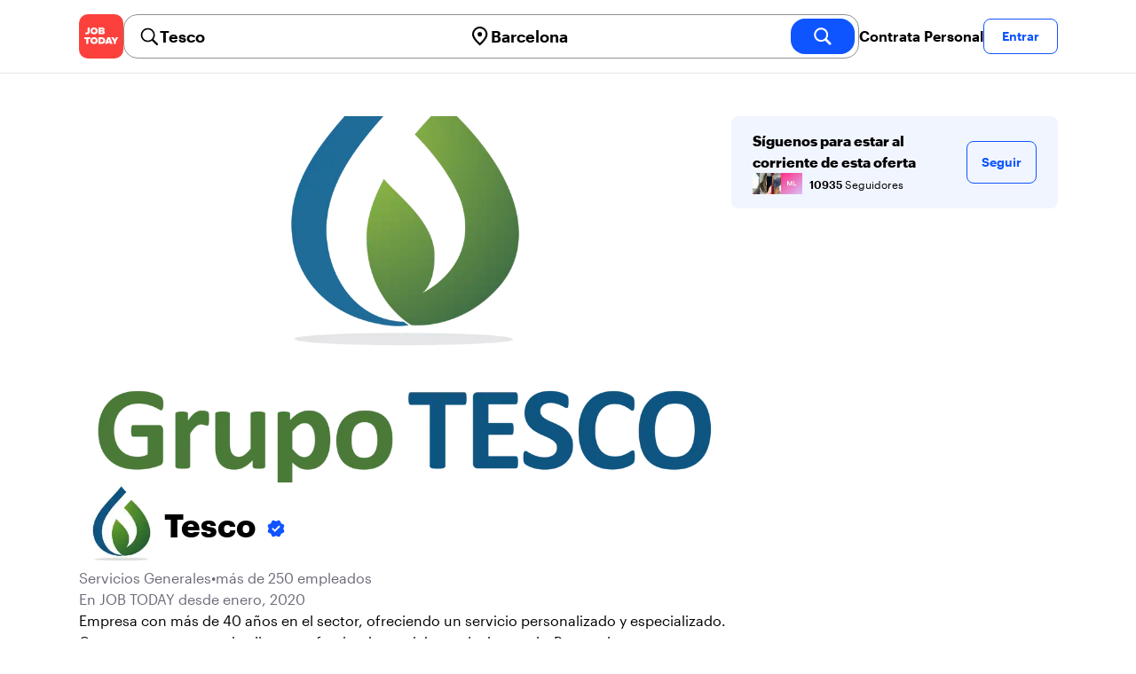

--- FILE ---
content_type: text/html; charset=utf-8
request_url: https://jobtoday.com/es/company/servicios-generales-tesco--Wg87gY
body_size: 38604
content:
<!DOCTYPE html><html lang="es"><head><meta charSet="utf-8" data-next-head=""/><meta name="viewport" content="width=device-width" data-next-head=""/><meta name="viewport" content="width=device-width, initial-scale=1"/><meta name="robots" content="index,follow" data-next-head=""/><title data-next-head="">Tesco  in Carrer de Solanes - Hiring Now | JOB TODAY (Wg87gY)</title><meta name="title" content="Tesco  in Carrer de Solanes - Hiring Now | JOB TODAY (Wg87gY)" data-next-head=""/><meta name="description" content="Apply now for Tesco  jobs in Carrer de Solanes (Wg87gY). Empresa con más de 40 años en el sector, ofreciendo un servicio personalizado y especializado. Con una gran cartera de clientes, ofreciendo servicios a nivel estatal y Portugal." data-next-head=""/><meta name="keywords" content="Tesco , Servicios Generales" data-next-head=""/><link rel="canonical" href="https://jobtoday.com/es/company/servicios-generales-tesco--Wg87gY" data-next-head=""/><meta property="og:site_name" content="jobtoday.com" data-next-head=""/><meta property="og:type" content="website" data-next-head=""/><meta property="og:title" content="Tesco  in Carrer de Solanes - Hiring Now | JOB TODAY (Wg87gY)" data-next-head=""/><meta property="og:description" content="Apply now for Tesco  jobs in Carrer de Solanes (Wg87gY). Empresa con más de 40 años en el sector, ofreciendo un servicio personalizado y especializado. Con una gran cartera de clientes, ofreciendo servicios a nivel estatal y Portugal." data-next-head=""/><meta property="og:image" content="https://wsdash.b-cdn.net/es/servicios/company/Wg87gY/opengraph-image" data-next-head=""/><meta property="og:url" content="https://jobtoday.com/es/company/servicios-generales-tesco--Wg87gY" data-next-head=""/><meta property="twitter:card" content="summary_large_image" data-next-head=""/><meta property="twitter:url" content="https://jobtoday.com/es/company/servicios-generales-tesco--Wg87gY" data-next-head=""/><meta property="twitter:title" content="Tesco  in Carrer de Solanes - Hiring Now | JOB TODAY (Wg87gY)" data-next-head=""/><meta property="twitter:description" content="Apply now for Tesco  jobs in Carrer de Solanes (Wg87gY). Empresa con más de 40 años en el sector, ofreciendo un servicio personalizado y especializado. Con una gran cartera de clientes, ofreciendo servicios a nivel estatal y Portugal." data-next-head=""/><meta property="twitter:site" content="@JobToday_ES" data-next-head=""/><meta property="twitter:creator" content="@JobToday_ES" data-next-head=""/><meta property="twitter:image" content="https://wsdash.b-cdn.net/es/servicios/company/Wg87gY/opengraph-image" data-next-head=""/><link rel="apple-touch-icon" href="/static/apple-touch-icon.png" data-next-head=""/><meta name="apple-itunes-app" content="app-id=981163277" data-next-head=""/><meta name="apple-mobile-web-app-title" content="JOB TODAY" data-next-head=""/><meta name="apple-mobile-web-app-status-bar-style" content="black-translucent" data-next-head=""/><meta name="theme-color" content="#fe1d25" data-next-head=""/><meta name="view-transition" content="same-origin"/><link rel="shortcut icon" type="image/png" href="https://wcdn.jobtoday.com/static/favicon.png" crossorigin="anonymous"/><link rel="apple-touch-icon" href="https://wcdn.jobtoday.com/static/apple-touch-icon.png"/><link rel="modulepreload" href="https://wcdn.jobtoday.com/static/i18n/es.xphKn3jZuJz2tbCJyCp0b.js"/><link rel="preload" href="https://wcdn.jobtoday.com/static/fonts/GraphikUI-Regular-Web.woff2" type="font/woff2" crossorigin="anonymous" as="font"/><link rel="preload" href="https://wcdn.jobtoday.com/static/fonts/GraphikUI-Semibold-Web.woff2" type="font/woff2" crossorigin="anonymous" as="font"/><link rel="preload" href="https://wcdn.jobtoday.com/static/fonts/GraphikUI-Bold-Web.woff2" type="font/woff2" crossorigin="anonymous" as="font"/><link rel="preconnect" href="https://www.googletagmanager.com" crossorigin="anonymous"/><link rel="dns-prefetch" href="https://www.googletagmanager.com" crossorigin="anonymous"/><link rel="preconnect" href="https://wa.appsflyer.com" crossorigin="anonymous"/><link rel="dns-prefetch" href="https://wa.appsflyer.com" crossorigin="anonymous"/><link rel="preconnect" href="https://websdk.appsflyer.com" crossorigin="anonymous"/><link rel="dns-prefetch" href="https://websdk.appsflyer.com" crossorigin="anonymous"/><link rel="preconnect" href="https://www.google-analytics.com" crossorigin="anonymous"/><link rel="dns-prefetch" href="https://www.google-analytics.com" crossorigin="anonymous"/><link rel="preconnect" href="https://wcdn.jobtoday.com" crossorigin="anonymous"/><link rel="dns-prefetch" href="https://wcdn.jobtoday.com" crossorigin="anonymous"/><link rel="preconnect" href="https://fonts.gstatic.com" crossorigin="anonymous"/><link rel="dns-prefetch" href="https://fonts.gstatic.com" crossorigin="anonymous"/><link rel="preconnect" href="https://connect.facebook.net" crossorigin="anonymous"/><link rel="dns-prefetch" href="https://connect.facebook.net" crossorigin="anonymous"/><meta http-equiv="X-UA-Compatible" content="IE=edge"/><meta name="apple-mobile-web-app-title" content="JOB TODAY"/><meta property="og:site_name" content="jobtoday.com"/><meta property="al:android:package" content="com.jobtoday.app"/><meta property="al:ios:app_store_id" content="981163277"/><link rel="preload" href="https://wcdn.jobtoday.com/_next/static/css/bed05fe35b56666a.css" as="style"/><meta name="sentry-trace" content="c9288b8e60a0690655d165f8d8a39fdb-2497546a2af03122-0"/><meta name="baggage" content="sentry-environment=production,sentry-release=v197,sentry-public_key=736a896cc11a4a8497b0c58b9354cda9,sentry-trace_id=c9288b8e60a0690655d165f8d8a39fdb,sentry-sampled=false,sentry-sample_rand=0.7212409031663096,sentry-sample_rate=0.2"/><style>
            @font-face {
              font-family: "GraphikUI";
              font-weight: 400;
              src: url("https://wcdn.jobtoday.com/static/fonts/GraphikUI-Regular-Web.woff2") format("woff2");
              font-display: optional;
            }

            @font-face {
              font-family: "GraphikUI";
              font-weight: 600;
              src: url("https://wcdn.jobtoday.com/static/fonts/GraphikUI-Semibold-Web.woff2") format("woff2");
              font-display: optional;
            }

            @font-face {
              font-family: "GraphikUI";
              font-weight: 700;
              src: url("https://wcdn.jobtoday.com/static/fonts/GraphikUI-Bold-Web.woff2") format("woff2");
              font-display: optional;
            }
            </style><script>
                window.geoIPCountryCode = "us";
                window.geoIPLat = "37.750999";
                window.geoIPLng = "-97.821999";
                window.sentryEnv = "production";
                window.sentryDsn = "https://736a896cc11a4a8497b0c58b9354cda9@sentry.jobtoday.tools/4";
              </script><script>
                var consentValues = {
                  'ad_storage': 'granted',
                  'ad_user_data': 'granted',
                  'ad_personalization': 'granted',
                  'analytics_storage': 'granted',
                };

                window.dataLayer = window.dataLayer || [];
                function gtag(){dataLayer.push(arguments);}
                gtag('js', new Date());


                gtag('config', 'G-X5S79176Z9', {
                  id: undefined,
                  user: undefined,
                  user_id: undefined,
                  page_path: window.location.pathname,
                  debug_mode: window.location.hostname !== "jobtoday.com"
                });

                gtag('config', 'AW-937805066');
                if (undefined) {
                  gtag('set', 'user_data', {
                    email: "undefined"
                  });

                  window.dataLayer.push({
                    userId: undefined,
                    email: "undefined"
                  });
                }

                if (window.location.pathname !== "/" && window.location.pathname !== "/us" && !window.location.pathname.startsWith("/us/")) {
                  gtag('consent', 'default', consentValues);
                }
              </script><link rel="stylesheet" href="https://wcdn.jobtoday.com/_next/static/css/bed05fe35b56666a.css" data-n-g=""/><noscript data-n-css=""></noscript><script defer="" noModule="" src="https://wcdn.jobtoday.com/_next/static/chunks/polyfills-42372ed130431b0a.js"></script><script src="https://wcdn.jobtoday.com/_next/static/chunks/webpack-6cdf4c6feba29c86.js" defer=""></script><script src="https://wcdn.jobtoday.com/_next/static/chunks/framework-c6138ec4f8e5a304.js" defer=""></script><script src="https://wcdn.jobtoday.com/_next/static/chunks/main-5de128f11214265e.js" defer=""></script><script src="https://wcdn.jobtoday.com/_next/static/chunks/pages/_app-b2eee462ccd69e05.js" defer=""></script><script src="https://wcdn.jobtoday.com/_next/static/chunks/07c2d338-45ca41ba265b9aee.js" defer=""></script><script src="https://wcdn.jobtoday.com/_next/static/chunks/4420-18e54e1298ec632d.js" defer=""></script><script src="https://wcdn.jobtoday.com/_next/static/chunks/4470-e2a026e3acab651b.js" defer=""></script><script src="https://wcdn.jobtoday.com/_next/static/chunks/5116-d6f37287e04033fc.js" defer=""></script><script src="https://wcdn.jobtoday.com/_next/static/chunks/9981-85ea5ffde56cf419.js" defer=""></script><script src="https://wcdn.jobtoday.com/_next/static/chunks/401-00ff0992c0f0c4a2.js" defer=""></script><script src="https://wcdn.jobtoday.com/_next/static/chunks/7923-69228f8891630742.js" defer=""></script><script src="https://wcdn.jobtoday.com/_next/static/chunks/pages/%5BcountryCode%5D/company/%5BcompanySlug%5D-c19ac31f87dc5bd6.js" defer=""></script><script src="https://wcdn.jobtoday.com/_next/static/xphKn3jZuJz2tbCJyCp0b/_buildManifest.js" defer=""></script><script src="https://wcdn.jobtoday.com/_next/static/xphKn3jZuJz2tbCJyCp0b/_ssgManifest.js" defer=""></script></head><body><noscript>
                  <iframe src="https://www.googletagmanager.com/ns.html?id=GTM-NPFW7TF" height="0" width="0" style="display:none;visibility:hidden"></iframe>
                </noscript><noscript><img height="1" width="1" class="hidden" src="https://www.facebook.com/tr?id=657986048516879&amp;ev=PageView&amp;noscript=1"/></noscript><link rel="preload" as="image" href="https://wcdn.jobtoday.com/static/icons/JT-Logo-XS.svg"/><link rel="preload" as="image" href="https://wcdn.jobtoday.com/static/icons/ic-magnifying-glass-32.svg"/><link rel="preload" as="image" href="https://wcdn.jobtoday.com/static/icons/ic-location-black.svg"/><link rel="preload" as="image" href="https://wcdn.jobtoday.com/static/icons/ic-magnifyingglass-white-bold-24.svg"/><link rel="preload" as="image" href="https://wcdn.jobtoday.com/static/icons/ic-search.svg"/><link rel="preload" as="image" href="https://wcdn.jobtoday.com/static/icons/ic-verified-emp.svg"/><link rel="preload" as="image" href="https://cdn.jobtoday.com/img/44bee592-4c2c-48d0-90fd-aad8351eda31/32x32.jpg"/><link rel="preload" as="image" href="https://cdn.jobtoday.com/img/5a371baa-a4fd-42f0-a1eb-f0d8f58d6b00/160x160.jpg"/><link rel="preload" as="image" href="https://cdn.jobtoday.com/img/798be8dc-d3bb-4290-85b7-633ac1649fda/160x160.jpg"/><link rel="preload" as="image" href="https://cdn.jobtoday.com/img/44951dc5-5f78-4e7c-9ee2-0c5835b8826c/160x160.jpg"/><link rel="preload" as="image" href="https://cdn.jobtoday.com/img/49e12a73-518e-4012-b30c-18647df0844b/160x160.jpg"/><link rel="preload" as="image" href="https://wcdn.jobtoday.com/static/images/landings/app/app-rating_es.svg"/><link rel="preload" as="image" href="https://wcdn.jobtoday.com/static/images/landings/app/appstore_es.svg"/><div id="__next"><div><header class="sticky top-0 z-20 border-b border-gray-200 bg-white"><div class="jt-container relative flex items-center justify-between gap-8 sm:gap-12"><a class="shrink-0" data-testid="header_logo" href="/es" title="Busca trabajo y contrata en JOB TODAY" rel="nofollow"><img src="https://wcdn.jobtoday.com/static/icons/JT-Logo-XS.svg" alt="JOB TODAY logo" width="50" height="50"/></a><section class="relative hidden flex-auto lg:block"><div class="md:p-1 md:border md:border-jt-gray-warm-600 md:rounded-2xl"><form class="relative flex flex-col md:flex-row gap-4 md:gap-0" action="/search" method="POST"><input type="hidden" name="countryCode" value="es"/><input type="hidden" name="appHeaders" value="{&quot;X-GUID&quot;:&quot;d8b0a517-9280-4391-9c36-d6ec202ad5b1&quot;,&quot;X-LOCALE&quot;:&quot;es&quot;,&quot;X-APP-VERSION&quot;:&quot;2.2.2&quot;,&quot;X-TYPE&quot;:&quot;3&quot;,&quot;X-WEB-DEVICE-TYPE&quot;:&quot;desktop&quot;,&quot;X-SESSION-TOKEN&quot;:&quot;&quot;,&quot;X-FORWARDED-FOR&quot;:&quot;13.59.32.221, 10.0.37.216, 10.0.30.101&quot;,&quot;user-agent&quot;:&quot;Mozilla/5.0 (Macintosh; Intel Mac OS X 10_15_7) AppleWebKit/537.36 (KHTML, like Gecko) Chrome/131.0.0.0 Safari/537.36; ClaudeBot/1.0; +claudebot@anthropic.com)&quot;,&quot;x-geoip2-country&quot;:&quot;US&quot;}"/><div class="relative md:static flex flex-1 flex-col border md:border-none rounded-2xl md:rounded-none"><label class="flex-1 flex items-center pl-3 md:px-3 gap-2" id="_R_8m_-label" for="_R_8m_-input"><img src="https://wcdn.jobtoday.com/static/icons/ic-magnifying-glass-32.svg" alt="search icon" width="24" height="24"/><input class="text-lg font-semibold bg-transparent border-none transition-none p-0 search-cancel:h-4 search-cancel:w-4 search-cancel:appearance-none search-cancel:bg-[url(/static/icons/ic-multiply-grey-16.svg)]" type="search" data-testid="search-bar_keyword" aria-activedescendant="" aria-autocomplete="list" aria-controls="_R_8m_-menu" aria-expanded="false" aria-labelledby="_R_8m_-label" autoComplete="off" id="_R_8m_-input" role="combobox" placeholder="Buscar ofertas" name="keywordField" value="Tesco "/></label><div class="absolute -bottom-2 left-0 md:-bottom-4 w-full"><ul class="absolute z-10 w-full overflow-hidden rounded-2xl bg-white drop-shadow-[0_4px_24px_rgba(0,0,0,0.08)] hidden" data-testid="search-bar_keyword-suggestion_list" id="_R_8m_-menu" role="listbox" aria-labelledby="_R_8m_-label"></ul></div></div><div class="relative md:static flex flex-1 flex-col border md:border-none rounded-2xl md:rounded-none"><label class="flex-1 flex items-center pl-3 md:px-3 gap-2" id="_R_8mH2_-label" for="_R_8mH2_-input"><img src="https://wcdn.jobtoday.com/static/icons/ic-location-black.svg" alt="search icon" width="24" height="24"/><input class="text-lg font-semibold bg-transparent border-none transition-none p-0 search-cancel:h-4 search-cancel:w-4 search-cancel:appearance-none search-cancel:bg-[url(/static/icons/ic-multiply-grey-16.svg)]" type="search" data-testid="search-bar_location" aria-activedescendant="" aria-autocomplete="list" aria-controls="_R_8mH2_-menu" aria-expanded="false" aria-labelledby="_R_8mH2_-label" autoComplete="off" id="_R_8mH2_-input" role="combobox" placeholder="¿En qué ciudad?" name="locationField" value="Barcelona"/></label><div class="absolute -bottom-2 left-0 md:-bottom-4 w-full"><ul class="absolute z-10 w-full overflow-hidden rounded-2xl bg-white drop-shadow-[0_4px_24px_rgba(0,0,0,0.08)] hidden" data-testid="search-bar_location-suggestion_list" id="_R_8mH2_-menu" role="listbox" aria-labelledby="_R_8mH2_-label"></ul></div></div><button class="w-auto flex-none h-10 rounded-2xl md:px-6 text-xl font-semibold bg-jt-primary text-white transition-transform hover:scale-105 active:scale-95" type="submit" aria-label="search" data-testid="search-bar_find-button"><img src="https://wcdn.jobtoday.com/static/icons/ic-magnifyingglass-white-bold-24.svg" alt="search icon" width="24" height="24" class="hidden md:block"/><span class="md:hidden">Buscar</span></button></form></div></section><ul class="flex items-center gap-4"><li><a class="cursor-pointer font-semibold text-black hover:text-opacity-60 sm:whitespace-nowrap leading-5 inline-block" href="https://jobtoday.com/es/landings/hire" rel="noopener noreferrer nofollow" target="_blank" data-testid="header_start-hiring-button">Contrata Personal</a></li><li><button data-testid="header_log-in-button" class="btn jt-text-16 jt-btn-sm whitespace-nowrap font-semibold btn-sm jt-btn-outline" id="headlessui-menu-button-_R_3mdom_" type="button" aria-haspopup="menu" aria-expanded="false" data-headlessui-state="">Entrar</button></li></ul></div><div class="px-4 pb-4 lg:hidden"><button type="button" class="peer line-clamp-1 w-full rounded-lg border border-jt-gray-200 bg-white p-2" data-testid="search-bar_navigation-panel"><div class="flex items-center"><img src="https://wcdn.jobtoday.com/static/icons/ic-search.svg" alt="search icon" width="24" height="24"/><div class="flex gap-2"><span class="line-clamp-1">Tesco </span><span class="line-clamp-1 text-jt-primary">en<!-- --> <!-- -->Barcelona</span></div></div></button></div></header><div class="jt-container my-8"><div class="md:gap-12 lg:flex"><div class="flex flex-1 flex-col gap-10 md:basis-2/3 md:gap-6"><div class="aspect-video overflow-hidden rounded-2xl" data-testid="employer-page_company-picture"><picture><source type="image/webp" srcSet="https://cdn.jobtoday.com/img/1b7d485a-c9da-4cb6-825d-189a992fe18a/1140x640.webp"/><img class="w-full" src="https://cdn.jobtoday.com/img/1b7d485a-c9da-4cb6-825d-189a992fe18a/1140x640.jpg" alt="Tesco  cover image" width="1140" height="640" loading="eager"/></picture></div><div class="flex items-center gap-4 md:gap-8"><div class="h-16 w-16 shrink-0 overflow-hidden rounded-xl md:h-24 md:w-24" data-testid="employer-page_company-logo"><picture><source type="image/webp" srcSet="https://cdn.jobtoday.com/img/5cefcc8e-b59f-4f90-ace1-3a1e038423c3/160x160.webp"/><img class="w-full" src="https://cdn.jobtoday.com/img/5cefcc8e-b59f-4f90-ace1-3a1e038423c3/160x160.jpg" alt="Tesco  logo" width="96" height="96" loading="eager"/></picture></div><h1 class="line-clamp-3 text-3xl font-extrabold md:text-4xl" data-testid="employer-page_company-name">Tesco <img class="ml-1 inline-block h-6 w-6 align-middle" src="https://wcdn.jobtoday.com/static/icons/ic-verified-emp.svg" alt="verified company icon" width="24" height="24"/></h1></div><div class="flex flex-col gap-2 md:gap-4" data-testid="employer-page_company-info"><p class="flex gap-2 text-jt-gray-400" data-testid="employer-page_company-category"><span>Servicios Generales</span><span>•</span><span>más de 250 empleados</span></p><p class="text-jt-gray-400" data-testid="employer-page_company-create-date">En JOB TODAY desde enero, 2020</p><div class="flex flex-col gap-1" data-testid="employer-page_company-about"><p>Empresa con más de 40 años en el sector, ofreciendo un servicio personalizado y especializado. Con una gran cartera de clientes, ofreciendo servicios a nivel estatal y Portugal.</p></div><div class="flex items-center gap-2"><img src="https://wcdn.jobtoday.com/static/icons/ic-address-square.svg" alt="address icon" loading="lazy" width="24" height="24" data-testid="employer-page_location-icon"/><a class="text-jt-gray-400" href="/es/trabajos/barcelona" data-testid="employer-page_location-text">Carrer de Solanes, Sarrià-Sant Gervasi, 08023, Barcelona, CT, España</a></div></div><div class="border-t  border-gray-100 pt-6"><p class="mb-4 text-lg font-bold" data-testid="employer-page_chat-with-us">Chatea con nosotros</p><ul class="flex flex-col gap-6"><li class="cursor-pointer" data-testid="employer-page_employer"><div class="flex items-center gap-3"><img class="rounded-xl" src="https://cdn.jobtoday.com/img/f89e05f7-c440-4bbc-bd65-db16c82b5d19/160x160.jpg" alt="Tesco S. avatar icon" loading="lazy" width="64" height="64"/><div class="flex flex-1 flex-col"><span class="line-clamp-1 font-bold" data-testid="employer-page_employer-name">Tesco S.</span><div class="line-clamp-1 flex"><span class="text-sm text-jt-gray-400" data-testid="employer-page_employer-last-online">Activo hace 8 horas</span></div></div><button class="btn btn-sm jt-btn-outline" type="button" data-testid="employer-page_chat-button">Chat</button></div></li></ul></div></div><div class="mt-12 flex-1 shrink-0 md:basis-1/3 lg:mt-0" data-testid="employer-page_follow-block"><div class="top-4 flex w-full items-center gap-6 rounded-lg bg-jt-primary-light px-6 py-4 md:w-2/3 lg:sticky lg:top-24 lg:w-full"><div class="flex flex-1 flex-col gap-1"><span class="font-bold">Síguenos para estar al corriente de esta oferta</span><div class="avatar-group -space-x-4 whitespace-nowrap"><div class="avatar"><div class="w-6"><img src="https://cdn.jobtoday.com/img/44bee592-4c2c-48d0-90fd-aad8351eda31/32x32.jpg" width="24" height="24" alt="avatar icon" data-testid="employer-page_follower-avatar"/></div></div><div class="avatar"><div class="w-6"><img src="https://cdn.jobtoday.com/img/5a371baa-a4fd-42f0-a1eb-f0d8f58d6b00/160x160.jpg" width="24" height="24" alt="avatar icon" data-testid="employer-page_follower-avatar"/></div></div><div class="avatar"><div class="w-6"><img src="https://cdn.jobtoday.com/img/798be8dc-d3bb-4290-85b7-633ac1649fda/160x160.jpg" width="24" height="24" alt="avatar icon" data-testid="employer-page_follower-avatar"/></div></div><div class="avatar"><div class="w-6"><img src="https://cdn.jobtoday.com/img/44951dc5-5f78-4e7c-9ee2-0c5835b8826c/160x160.jpg" width="24" height="24" alt="avatar icon" data-testid="employer-page_follower-avatar"/></div></div><div class="avatar"><div class="w-6"><img src="https://cdn.jobtoday.com/img/49e12a73-518e-4012-b30c-18647df0844b/160x160.jpg" width="24" height="24" alt="avatar icon" data-testid="employer-page_follower-avatar"/></div></div><div class="placeholder"><span class="pl-6 text-xs"><strong class="font-semibold">10935</strong> Seguidores</span></div></div></div><div><button data-testid="employer-page_follow-button" class="btn jt-btn-outline undefined" type="button">Seguir</button></div></div></div></div><div class="mt-10 flex flex-col md:mt-10  border-t border-gray-100 pt-6"><p class="mb-4 text-lg font-bold">43 ofertas activas</p><ul class="flex flex-col gap-6 md:grid md:grid-cols-2 lg:grid-cols-4"><li class="flex" data-testid="employer-page_active-job"><div class="flex h-full w-full flex-col rounded-2xl border transition-shadow hover:shadow-xl border-[#ececec]" data-testid="job-card"><div class="h-4 w-full"></div><a href="https://jobtoday.com/es/trabajo/personal-de-limpieza-jornada-parcial-DL5jbv" class="flex flex-col h-full px-4 pb-4 space-y-2"><div class="relative aspect-video overflow-hidden rounded-xl"><picture><source type="image/webp" srcSet="https://cdn.jobtoday.com/img/8242fb63-f9ff-4ca4-bba8-5f0e6ee51035/640x360.webp"/><img class="w-full" src="https://cdn.jobtoday.com/img/8242fb63-f9ff-4ca4-bba8-5f0e6ee51035/640x360.jpg" alt="PERSONAL DE LIMPIEZA - JORNADA PARCIAL" width="640" height="360" loading="eager"/></picture></div><div class="flex grow flex-col gap-1"><div class="grid grid-cols-3 items-baseline justify-between gap-2"><div class="jt-text-20 col-span-2 line-clamp-2 text-left font-semibold text-black" data-testid="job-card_title">PERSONAL DE LIMPIEZA - JORNADA PARCIAL</div><div class="jt-text-12 line-clamp-1 text-right text-jt-gray-300" data-testid="job-card_update-date">hace 10 horas</div></div><div class="flex gap-2"><div class="jt-text-14">Jornada parcial</div></div><div class="jt-text-14 text-left">Alboraia</div><p class="jt-text-14 line-clamp-3 text-left text-[#929292]">¡ÚNETE A NUESTRO EQUIPO! OPORTUNIDAD LABORAL EN ALBORAIA, VALENCIA En Grupo Tesco S.A. estamos creciendo y queremos contar contigo. Si resides en ALBORAIA o en cercanías y estás buscando una oportunidad para incorporarte a una empresa sólida y comprometida con sus trabajadores, es el momento. Somos una empresa comprometida con la Igualdad. Grupo TESCO se compromete con la igualdad de trato y oportunidades en la empresa. Buscamos: Personal de limpieza Horario: LUNES A VIERNES: JORNADA POR LA TARDE ¿Qué te ofrecemos? Contrato INDEFINIDO 20 horas a la semana CON POSIBILIDAD DE MAS HORAS. Ambiente laboral estable Requisitos mínimos: Experiencia en limpieza Responsabilidad, puntualidad y compromiso. ¿Te interesa? No dejes pasar esta oportunidad de trabajar cerca de casa y en una empresa que valora a su equipo. ¡Te estamos esperando!</p></div><div class="flex flex-wrap gap-2"><div class="jt-text-12 text-nowrap rounded-md px-2 py-1 bg-jt-gray-100 text-jt-gray-300" data-testid="job-card-badge-easyApply">Inscripción fácil</div></div></a></div></li><li class="flex" data-testid="employer-page_active-job"><div class="flex h-full w-full flex-col rounded-2xl border transition-shadow hover:shadow-xl border-[#ececec]" data-testid="job-card"><div class="h-4 w-full"></div><a href="https://jobtoday.com/es/trabajo/personal-de-limpieza-viladecavalls-GwlPBx" class="flex flex-col h-full px-4 pb-4 space-y-2"><div class="relative aspect-video overflow-hidden rounded-xl"><picture><source type="image/webp" srcSet="https://cdn.jobtoday.com/img/8242fb63-f9ff-4ca4-bba8-5f0e6ee51035/640x360.webp"/><img class="w-full" src="https://cdn.jobtoday.com/img/8242fb63-f9ff-4ca4-bba8-5f0e6ee51035/640x360.jpg" alt="PERSONAL DE LIMPIEZA -  VILADECAVALLS" width="640" height="360" loading="eager"/></picture></div><div class="flex grow flex-col gap-1"><div class="grid grid-cols-3 items-baseline justify-between gap-2"><div class="jt-text-20 col-span-2 line-clamp-2 text-left font-semibold text-black" data-testid="job-card_title">PERSONAL DE LIMPIEZA -  VILADECAVALLS</div><div class="jt-text-12 line-clamp-1 text-right text-jt-gray-300" data-testid="job-card_update-date">hace 6 días</div></div><div class="flex gap-2"><div class="jt-text-14">Jornada parcial</div></div><div class="jt-text-14 text-left">Can Trias</div><p class="jt-text-14 line-clamp-3 text-left text-[#929292]">¡ÚNETE A NUESTRO EQUIPO! OPORTUNIDAD LABORAL EN VILADECAVALLS En Grupo Tesco S.A. estamos creciendo y queremos contar contigo. Si resides en VILADECAVALLS o en cercanías y estás buscando una oportunidad para incorporarte a una empresa sólida y comprometida con sus trabajadores, es el momento. Somos una empresa comprometida con la Igualdad. Grupo TESCO se compromete con la igualdad de trato y oportunidades en la empresa. Buscamos: Personal de limpieza Horario: • Lunes a Viernes 06:00 a 10:00, • Lunes a Viernes 10:15 a 11:15 ¿Qué te ofrecemos? Contrato FIJO Ambiente laboral estable Requisitos mínimos: Experiencia en limpieza Responsabilidad, puntualidad y compromiso. ¿Te interesa? No dejes pasar esta oportunidad de trabajar cerca de casa y en una empresa que valora a su equipo. ¡Te estamos esperando!</p></div><div class="flex flex-wrap gap-2"><div class="jt-text-12 text-nowrap rounded-md px-2 py-1 bg-jt-gray-100 text-jt-gray-300" data-testid="job-card-badge-easyApply">Inscripción fácil</div></div></a></div></li><li class="flex" data-testid="employer-page_active-job"><div class="flex h-full w-full flex-col rounded-2xl border transition-shadow hover:shadow-xl border-[#ececec]" data-testid="job-card"><div class="h-4 w-full"></div><a href="https://jobtoday.com/es/trabajo/personal-de-limpieza-esparreguera-8PN0Va" class="flex flex-col h-full px-4 pb-4 space-y-2"><div class="relative aspect-video overflow-hidden rounded-xl"><picture><source type="image/webp" srcSet="https://cdn.jobtoday.com/img/8242fb63-f9ff-4ca4-bba8-5f0e6ee51035/640x360.webp"/><img class="w-full" src="https://cdn.jobtoday.com/img/8242fb63-f9ff-4ca4-bba8-5f0e6ee51035/640x360.jpg" alt="PERSONAL DE LIMPIEZA - ESPARREGUERA" width="640" height="360" loading="eager"/></picture></div><div class="flex grow flex-col gap-1"><div class="grid grid-cols-3 items-baseline justify-between gap-2"><div class="jt-text-20 col-span-2 line-clamp-2 text-left font-semibold text-black" data-testid="job-card_title">PERSONAL DE LIMPIEZA - ESPARREGUERA</div><div class="jt-text-12 line-clamp-1 text-right text-jt-gray-300" data-testid="job-card_update-date">hace 6 días</div></div><div class="flex gap-2"><div class="jt-text-14">Jornada parcial</div></div><div class="jt-text-14 text-left">Esparreguera</div><p class="jt-text-14 line-clamp-3 text-left text-[#929292]">¡ÚNETE A NUESTRO EQUIPO! OPORTUNIDAD LABORAL EN ESPARREGUERA En Grupo Tesco S.A. estamos creciendo y queremos contar contigo. Si resides en ESPARREGUERA o en cercanías y estás buscando una oportunidad para incorporarte a una empresa sólida y comprometida con sus trabajadores, es el momento. Somos una empresa comprometida con la Igualdad. Grupo TESCO se compromete con la igualdad de trato y oportunidades en la empresa. Buscamos: Personal de limpieza Horario: • Lunes a Miércoles 08:00 a 14:00. ¿Qué te ofrecemos? Contrato Temporal Ambiente laboral estable Requisitos mínimos: Experiencia en limpieza Responsabilidad, puntualidad y compromiso. ¿Te interesa? No dejes pasar esta oportunidad de trabajar cerca de casa y en una empresa que valora a su equipo. ¡Te estamos esperando!</p></div><div class="flex flex-wrap gap-2"><div class="jt-text-12 text-nowrap rounded-md px-2 py-1 bg-jt-gray-100 text-jt-gray-300" data-testid="job-card-badge-easyApply">Inscripción fácil</div></div></a></div></li><li class="flex" data-testid="employer-page_active-job"><div class="flex h-full w-full flex-col rounded-2xl border transition-shadow hover:shadow-xl border-[#ececec]" data-testid="job-card"><div class="h-4 w-full"></div><a href="https://jobtoday.com/es/trabajo/personal-de-limpieza-palencia-lZmA3E" class="flex flex-col h-full px-4 pb-4 space-y-2"><div class="relative aspect-video overflow-hidden rounded-xl"><picture><source type="image/webp" srcSet="https://cdn.jobtoday.com/img/8242fb63-f9ff-4ca4-bba8-5f0e6ee51035/640x360.webp"/><img class="w-full" src="https://cdn.jobtoday.com/img/8242fb63-f9ff-4ca4-bba8-5f0e6ee51035/640x360.jpg" alt="PERSONAL DE LIMPIEZA - PALENCIA" width="640" height="360" loading="eager"/></picture></div><div class="flex grow flex-col gap-1"><div class="grid grid-cols-3 items-baseline justify-between gap-2"><div class="jt-text-20 col-span-2 line-clamp-2 text-left font-semibold text-black" data-testid="job-card_title">PERSONAL DE LIMPIEZA - PALENCIA</div><div class="jt-text-12 line-clamp-1 text-right text-jt-gray-300" data-testid="job-card_update-date">hace 2 días</div></div><div class="flex gap-2"><div class="jt-text-14">Jornada parcial</div></div><div class="jt-text-14 text-left">Palencia</div><p class="jt-text-14 line-clamp-3 text-left text-[#929292]">¡ÚNETE A NUESTRO EQUIPO! OPORTUNIDAD LABORAL EN PALENCIA En Grupo Tesco S.A. estamos creciendo y queremos contar contigo. Si resides en PALENCIA o en cercanías y estás buscando una oportunidad para incorporarte a una empresa sólida y comprometida con sus trabajadores, es el momento. Somos una empresa comprometida con la Igualdad. Grupo TESCO se compromete con la igualdad de trato y oportunidades en la empresa. Buscamos: Personal de limpieza Horario: VIERNES DE 10:00 - 12:00 HORAS ¿Qué te ofrecemos? Contrato FIJO Ambiente laboral estable Requisitos mínimos: Experiencia en limpieza Responsabilidad, puntualidad y compromiso. ¿Te interesa? No dejes pasar esta oportunidad de trabajar cerca de casa y en una empresa que valora a su equipo. ¡Te estamos esperando!</p></div><div class="flex flex-wrap gap-2"><div class="jt-text-12 text-nowrap rounded-md px-2 py-1 bg-jt-green-100 text-jt-green-500" data-testid="job-card-badge-immediateStart">¡Incorporación inmediata!</div><div class="jt-text-12 text-nowrap rounded-md px-2 py-1 bg-jt-gray-100 text-jt-gray-300" data-testid="job-card-badge-easyApply">Inscripción fácil</div></div></a></div></li><li class="flex" data-testid="employer-page_active-job"><div class="flex h-full w-full flex-col rounded-2xl border transition-shadow hover:shadow-xl border-[#ececec]" data-testid="job-card"><div class="h-4 w-full"></div><a href="https://jobtoday.com/es/trabajo/personal-de-limpieza-palafolls-DL5PwK" class="flex flex-col h-full px-4 pb-4 space-y-2"><div class="relative aspect-video overflow-hidden rounded-xl"><picture><source type="image/webp" srcSet="https://cdn.jobtoday.com/img/8242fb63-f9ff-4ca4-bba8-5f0e6ee51035/640x360.webp"/><img class="w-full" src="https://cdn.jobtoday.com/img/8242fb63-f9ff-4ca4-bba8-5f0e6ee51035/640x360.jpg" alt="PERSONAL DE LIMPIEZA - PALAFOLLS" width="640" height="360" loading="eager"/></picture></div><div class="flex grow flex-col gap-1"><div class="grid grid-cols-3 items-baseline justify-between gap-2"><div class="jt-text-20 col-span-2 line-clamp-2 text-left font-semibold text-black" data-testid="job-card_title">PERSONAL DE LIMPIEZA - PALAFOLLS</div><div class="jt-text-12 line-clamp-1 text-right text-jt-gray-300" data-testid="job-card_update-date">hace 2 días</div></div><div class="flex gap-2"><div class="jt-text-14">Jornada parcial</div></div><div class="jt-text-14 text-left">Barcelona</div><p class="jt-text-14 line-clamp-3 text-left text-[#929292]">¡ÚNETE A NUESTRO EQUIPO! OPORTUNIDAD LABORAL EN PALAFOLLS En Grupo Tesco S.A. estamos creciendo y queremos contar contigo. Si resides en PALAFOLLS o en cercanías y estás buscando una oportunidad para incorporarte a una empresa sólida y comprometida con sus trabajadores, es el momento. Somos una empresa comprometida con la Igualdad. Grupo TESCO se compromete con la igualdad de trato y oportunidades en la empresa. Buscamos: Personal de limpieza Horario: MIERCOLES de 06:00 a 12:00 y JUEVES de 15:00 a 18:00 horas ¿Qué te ofrecemos? Contrato de larga duración 9 horas a la semana CON POSIBILIDAD DE MAS HORAS. Ambiente laboral estable Requisitos mínimos: Experiencia en limpieza Responsabilidad, puntualidad y compromiso. ¿Te interesa? No dejes pasar esta oportunidad de trabajar cerca de casa y en una empresa que valora a su equipo. ¡Te estamos esperando!</p></div><div class="flex flex-wrap gap-2"><div class="jt-text-12 text-nowrap rounded-md px-2 py-1 bg-jt-green-100 text-jt-green-500" data-testid="job-card-badge-immediateStart">¡Incorporación inmediata!</div><div class="jt-text-12 text-nowrap rounded-md px-2 py-1 bg-jt-gray-100 text-jt-gray-300" data-testid="job-card-badge-easyApply">Inscripción fácil</div></div></a></div></li><li class="flex" data-testid="employer-page_active-job"><div class="flex h-full w-full flex-col rounded-2xl border transition-shadow hover:shadow-xl border-[#ececec]" data-testid="job-card"><div class="h-4 w-full"></div><a href="https://jobtoday.com/es/trabajo/recepcionista-d6mxg1" class="flex flex-col h-full px-4 pb-4 space-y-2"><div class="relative aspect-video overflow-hidden rounded-xl"><picture><source type="image/webp" srcSet="https://cdn.jobtoday.com/img/a4b7d96e-ddb1-4cd1-a06b-13c5b619027f/640x360.webp"/><img class="w-full" src="https://cdn.jobtoday.com/img/a4b7d96e-ddb1-4cd1-a06b-13c5b619027f/640x360.jpg" alt="Recepcionista" width="640" height="360" loading="eager"/></picture></div><div class="flex grow flex-col gap-1"><div class="grid grid-cols-3 items-baseline justify-between gap-2"><div class="jt-text-20 col-span-2 line-clamp-2 text-left font-semibold text-black" data-testid="job-card_title">Recepcionista</div><div class="jt-text-12 line-clamp-1 text-right text-jt-gray-300" data-testid="job-card_update-date">hace 6 días</div></div><div class="flex gap-2"><div class="jt-text-14">Jornada parcial</div></div><div class="jt-text-14 text-left">San Blas-Canillejas, Madrid</div><p class="jt-text-14 line-clamp-3 text-left text-[#929292]">¡ÚNETE A NUESTRO EQUIPO! OPORTUNIDAD LABORAL EN MADRID En Grupo TESCO, contamos con más de 50 años de experiencia acumulada, siendo expertos y a su vez referentes en la externalización de servicios de limpieza. Estamos especializados en la prestación de servicios de limpieza para todo tipo de empresas y sectores a nivel nacional. Somos conscientes de que nuestro personal es nuestro mayor activo. Por ello implementamos políticas de gestión del personal éticas y nos caracterizamos por velar por el bienestar de nuestros trabajadores. Asimismo nos comprometemos con la inserción de personas con discapacidad y en riesgo de exclusión social. Buscamos: RECEPCIONISTA Experiencia en atención al cliente. Horario: • LUNES Y MARTES 14:00 - 20:00 HORAS VIERNES A DOMINGO Y FESTIVOS 8:00 - 14:00 HORAS, • LUNES, MARTES, MIERCOLES, JUEVES Y FESTIVOS 8:00 - 14:00 HORAS, • ¿Qué te ofrecemos?, • Contrato Fijo, • Salario: A convenir según convenio de CONVENIO ESTATAL DE EMPRESAS DE SERVICIOS AUXILIARES DE INFORMACIÓN, RECEPCIÓN, CONTROL DE ACCESOS Y COMPROBACIÓN DE INSTALACIONES de MADRID, • Ambiente laboral estable, • Requisitos mínimos:, • Experiencia en servicio al cliente, • Responsabilidad, puntualidad y compromiso., • Hablar inglés de forma fluida. ¿Te interesa? No dejes pasar esta oportunidad de trabajar cerca de casa y en una empresa que valora a su equipo. ¡Te estamos esperando!</p></div><div class="flex flex-wrap gap-2"><div class="jt-text-12 text-nowrap rounded-md px-2 py-1 bg-jt-green-100 text-jt-green-500" data-testid="job-card-badge-immediateStart">¡Incorporación inmediata!</div><div class="jt-text-12 text-nowrap rounded-md px-2 py-1 bg-jt-gray-100 text-jt-gray-300" data-testid="job-card-badge-easyApply">Inscripción fácil</div></div></a></div></li><li class="flex" data-testid="employer-page_active-job"><div class="flex h-full w-full flex-col rounded-2xl border transition-shadow hover:shadow-xl border-[#ececec]" data-testid="job-card"><div class="h-4 w-full"></div><a href="https://jobtoday.com/es/trabajo/personal-de-limpieza-jornada-parcial-Zkw33m" class="flex flex-col h-full px-4 pb-4 space-y-2"><div class="relative aspect-video overflow-hidden rounded-xl"><picture><source type="image/webp" srcSet="https://cdn.jobtoday.com/img/8242fb63-f9ff-4ca4-bba8-5f0e6ee51035/640x360.webp"/><img class="w-full" src="https://cdn.jobtoday.com/img/8242fb63-f9ff-4ca4-bba8-5f0e6ee51035/640x360.jpg" alt="PERSONAL DE LIMPIEZA - JORNADA PARCIAL" width="640" height="360" loading="eager"/></picture></div><div class="flex grow flex-col gap-1"><div class="grid grid-cols-3 items-baseline justify-between gap-2"><div class="jt-text-20 col-span-2 line-clamp-2 text-left font-semibold text-black" data-testid="job-card_title">PERSONAL DE LIMPIEZA - JORNADA PARCIAL</div><div class="jt-text-12 line-clamp-1 text-right text-jt-gray-300" data-testid="job-card_update-date">hace 6 días</div></div><div class="flex gap-2"><div class="jt-text-14">Jornada parcial</div></div><div class="jt-text-14 text-left">Coslada</div><p class="jt-text-14 line-clamp-3 text-left text-[#929292]">¡ÚNETE A NUESTRO EQUIPO! OPORTUNIDAD LABORAL EN COSLADA En Grupo Tesco S.A. estamos creciendo y queremos contar contigo. Si resides en COSLADA o en cercanías y estás buscando una oportunidad para incorporarte a una empresa sólida y comprometida con sus trabajadores, es el momento. Somos una empresa comprometida con la Igualdad. Grupo TESCO se compromete con la igualdad de trato y oportunidades en la empresa. Buscamos: Personal de limpieza Horario: LUNES, MIERCOLES Y VIERNES DE 8:00 A 10:00 ¿Qué te ofrecemos? Contrato INDEFINIDO 6 horas a la semana CON POSIBILIDAD DE MAS HORAS. Ambiente laboral estable Requisitos mínimos: Experiencia en limpieza Responsabilidad, puntualidad y compromiso. ¿Te interesa? No dejes pasar esta oportunidad de trabajar cerca de casa y en una empresa que valora a su equipo. ¡Te estamos esperando!</p></div><div class="flex flex-wrap gap-2"><div class="jt-text-12 text-nowrap rounded-md px-2 py-1 bg-jt-gray-100 text-jt-gray-300" data-testid="job-card-badge-easyApply">Inscripción fácil</div></div></a></div></li><li class="flex" data-testid="employer-page_active-job"><div class="flex h-full w-full flex-col rounded-2xl border transition-shadow hover:shadow-xl border-[#ececec]" data-testid="job-card"><div class="h-4 w-full"></div><a href="https://jobtoday.com/es/trabajo/personal-de-limpieza-harineras-9w5r6M" class="flex flex-col h-full px-4 pb-4 space-y-2"><div class="relative aspect-video overflow-hidden rounded-xl"><picture><source type="image/webp" srcSet="https://cdn.jobtoday.com/img/a4b7d96e-ddb1-4cd1-a06b-13c5b619027f/640x360.webp"/><img class="w-full" src="https://cdn.jobtoday.com/img/a4b7d96e-ddb1-4cd1-a06b-13c5b619027f/640x360.jpg" alt="PERSONAL DE LIMPIEZA - HARINERAS" width="640" height="360" loading="eager"/></picture></div><div class="flex grow flex-col gap-1"><div class="grid grid-cols-3 items-baseline justify-between gap-2"><div class="jt-text-20 col-span-2 line-clamp-2 text-left font-semibold text-black" data-testid="job-card_title">PERSONAL DE LIMPIEZA - HARINERAS</div><div class="jt-text-12 line-clamp-1 text-right text-jt-gray-300" data-testid="job-card_update-date">hace 6 días</div></div><div class="flex gap-2"><div class="jt-text-14">Jornada completa</div></div><div class="jt-text-14 text-left">Barcelona</div><p class="jt-text-14 line-clamp-3 text-left text-[#929292]">¡ÚNETE A NUESTRO EQUIPO! OPORTUNIDAD LABORAL HARINERAS SANTA MARGARIDA I ELS MONJOS En Grupo TESCO, contamos con más de 50 años de experiencia acumulada, siendo expertos y a su vez referentes en la externalización de servicios de limpieza. Estamos especializados en la prestación de servicios de limpieza para todo tipo de empresas y sectores a nivel nacional. Somos conscientes de que nuestro personal es nuestro mayor activo. Por ello implementamos políticas de gestión del personal éticas y nos caracterizamos por velar por el bienestar de nuestros trabajadores. Asimismo nos comprometemos con la inserción de personas con discapacidad y en riesgo de exclusión social. Buscamos: Personal de limpieza Horario: 22HORAS SEMANALES ¿Qué te ofrecemos? • Contrato de Suplencia de larga duración, • Ambiente laboral estable, • Requisitos mínimos:, • Experiencia en limpieza, • Responsabilidad, puntualidad y compromiso. ¿Te interesa? No dejes pasar esta oportunidad de trabajar cerca de casa y en una empresa que valora a su equipo. ¡Te estamos esperando!</p></div><div class="flex flex-wrap gap-2"><div class="jt-text-12 text-nowrap rounded-md px-2 py-1 bg-jt-gray-100 text-jt-gray-300" data-testid="job-card-badge-easyApply">Inscripción fácil</div></div></a></div></li><li class="flex" data-testid="employer-page_active-job"><div class="flex h-full w-full flex-col rounded-2xl border transition-shadow hover:shadow-xl border-[#ececec]" data-testid="job-card"><div class="h-4 w-full"></div><a href="https://jobtoday.com/es/trabajo/personal-de-limpieza-R0N38w" class="flex flex-col h-full px-4 pb-4 space-y-2"><div class="relative aspect-video overflow-hidden rounded-xl"><picture><source type="image/webp" srcSet="https://cdn.jobtoday.com/img/a4b7d96e-ddb1-4cd1-a06b-13c5b619027f/640x360.webp"/><img class="w-full" src="https://cdn.jobtoday.com/img/a4b7d96e-ddb1-4cd1-a06b-13c5b619027f/640x360.jpg" alt="PERSONAL DE LIMPIEZA" width="640" height="360" loading="eager"/></picture></div><div class="flex grow flex-col gap-1"><div class="grid grid-cols-3 items-baseline justify-between gap-2"><div class="jt-text-20 col-span-2 line-clamp-2 text-left font-semibold text-black" data-testid="job-card_title">PERSONAL DE LIMPIEZA</div><div class="jt-text-12 line-clamp-1 text-right text-jt-gray-300" data-testid="job-card_update-date">hace 7 días</div></div><div class="flex gap-2"><div class="jt-text-14">Jornada completa</div></div><div class="jt-text-14 text-left">Tiana</div><p class="jt-text-14 line-clamp-3 text-left text-[#929292]">¡ÚNETE A NUESTRO EQUIPO! OPORTUNIDAD LABORAL BADALONA - TIANA En Grupo TESCO, contamos con más de 50 años de experiencia acumulada, siendo expertos y a su vez referentes en la externalización de servicios de limpieza. Estamos especializados en la prestación de servicios de limpieza para todo tipo de empresas y sectores a nivel nacional. Somos conscientes de que nuestro personal es nuestro mayor activo. Por ello implementamos políticas de gestión del personal éticas y nos caracterizamos por velar por el bienestar de nuestros trabajadores. Asimismo nos comprometemos con la inserción de personas con discapacidad y en riesgo de exclusión social. Buscamos: Personal de limpieza Horario: LUNES A VIERNES 15:00 A 18:00 HORAS 15 HORAS SEMANALES ¿Qué te ofrecemos? • Contrato de Suplencia de larga duración, • Ambiente laboral estable, • Requisitos mínimos:, • Experiencia en limpieza, • Responsabilidad, puntualidad y compromiso. ¿Te interesa? No dejes pasar esta oportunidad de trabajar cerca de casa y en una empresa que valora a su equipo. ¡Te estamos esperando!</p></div><div class="flex flex-wrap gap-2"><div class="jt-text-12 text-nowrap rounded-md px-2 py-1 bg-jt-green-100 text-jt-green-500" data-testid="job-card-badge-immediateStart">¡Incorporación inmediata!</div><div class="jt-text-12 text-nowrap rounded-md px-2 py-1 bg-jt-gray-100 text-jt-gray-300" data-testid="job-card-badge-easyApply">Inscripción fácil</div></div></a></div></li><li class="flex" data-testid="employer-page_active-job"><div class="flex h-full w-full flex-col rounded-2xl border transition-shadow hover:shadow-xl border-[#ececec]" data-testid="job-card"><div class="h-4 w-full"></div><a href="https://jobtoday.com/es/trabajo/personal-de-limpieza-de-cristales-MXo3w7" class="flex flex-col h-full px-4 pb-4 space-y-2"><div class="relative aspect-video overflow-hidden rounded-xl"><picture><source type="image/webp" srcSet="https://cdn.jobtoday.com/img/a4b7d96e-ddb1-4cd1-a06b-13c5b619027f/640x360.webp"/><img class="w-full" src="https://cdn.jobtoday.com/img/a4b7d96e-ddb1-4cd1-a06b-13c5b619027f/640x360.jpg" alt="PERSONAL DE LIMPIEZA DE CRISTALES" width="640" height="360" loading="eager"/></picture></div><div class="flex grow flex-col gap-1"><div class="grid grid-cols-3 items-baseline justify-between gap-2"><div class="jt-text-20 col-span-2 line-clamp-2 text-left font-semibold text-black" data-testid="job-card_title">PERSONAL DE LIMPIEZA DE CRISTALES</div><div class="jt-text-12 line-clamp-1 text-right text-jt-gray-300" data-testid="job-card_update-date">hace 7 días</div></div><div class="flex gap-2"><div class="jt-text-14 font-semibold">€1226.04 mensual</div><div class="jt-text-14">Jornada completa</div></div><div class="jt-text-14 text-left">Sarrià-Sant Gervasi, Barcelona</div><p class="jt-text-14 line-clamp-3 text-left text-[#929292]">¡ÚNETE A NUESTRO EQUIPO! OPORTUNIDAD LABORAL EN BARCELONA En Grupo TESCO, contamos con más de 50 años de experiencia acumulada, siendo expertos y a su vez referentes en la externalización de servicios de limpieza. Estamos especializados en la prestación de servicios de limpieza para todo tipo de empresas y sectores a nivel nacional. Somos conscientes de que nuestro personal es nuestro mayor activo. Por ello implementamos políticas de gestión del personal éticas y nos caracterizamos por velar por el bienestar de nuestros trabajadores. Asimismo nos comprometemos con la inserción de personas con discapacidad y en riesgo de exclusión social. Buscamos: PERSONAL EXPERTO EN LIMPIEZA DE CRISTALES Horario: LUNES A VIERNES de 07:00 a 13:00 y de 14:00 a 16:00 ¿Qué te ofrecemos? • Salario: A partir de 1.226,06€ x 15 pagas, • Ambiente laboral estable, • Requisitos mínimos:, • Experiencia en limpieza, • Responsabilidad, puntualidad y compromiso., • Imprescindible carnet de conducir ¿Te interesa? No dejes pasar esta oportunidad de trabajar cerca de casa y en una empresa que valora a su equipo. ¡Te estamos esperando!</p></div><div class="flex flex-wrap gap-2"><div class="jt-text-12 text-nowrap rounded-md px-2 py-1 bg-jt-green-100 text-jt-green-500" data-testid="job-card-badge-immediateStart">¡Incorporación inmediata!</div><div class="jt-text-12 text-nowrap rounded-md px-2 py-1 bg-jt-gray-100 text-jt-gray-300" data-testid="job-card-badge-easyApply">Inscripción fácil</div></div></a></div></li><li class="flex" data-testid="employer-page_active-job"><div class="flex h-full w-full flex-col rounded-2xl border transition-shadow hover:shadow-xl border-[#ececec]" data-testid="job-card"><div class="h-4 w-full"></div><a href="https://jobtoday.com/es/trabajo/personal-de-limpieza-madrid-p3bZKO" class="flex flex-col h-full px-4 pb-4 space-y-2"><div class="relative aspect-video overflow-hidden rounded-xl"><picture><source type="image/webp" srcSet="https://cdn.jobtoday.com/img/a4b7d96e-ddb1-4cd1-a06b-13c5b619027f/640x360.webp"/><img class="w-full" src="https://cdn.jobtoday.com/img/a4b7d96e-ddb1-4cd1-a06b-13c5b619027f/640x360.jpg" alt="PERSONAL DE LIMPIEZA - MADRID" width="640" height="360" loading="eager"/></picture></div><div class="flex grow flex-col gap-1"><div class="grid grid-cols-3 items-baseline justify-between gap-2"><div class="jt-text-20 col-span-2 line-clamp-2 text-left font-semibold text-black" data-testid="job-card_title">PERSONAL DE LIMPIEZA - MADRID</div><div class="jt-text-12 line-clamp-1 text-right text-jt-gray-300" data-testid="job-card_update-date">hace 9 horas</div></div><div class="flex gap-2"><div class="jt-text-14">Jornada parcial</div></div><div class="jt-text-14 text-left">Villa de Vallecas, Madrid</div><p class="jt-text-14 line-clamp-3 text-left text-[#929292]">¡ÚNETE A NUESTRO EQUIPO! OPORTUNIDAD LABORAL EN MADRID En Grupo TESCO, contamos con más de 50 años de experiencia acumulada, siendo expertos y a su vez referentes en la externalización de servicios de limpieza. Estamos especializados en la prestación de servicios de limpieza para todo tipo de empresas y sectores a nivel nacional. Somos conscientes de que nuestro personal es nuestro mayor activo. Por ello implementamos políticas de gestión del personal éticas y nos caracterizamos por velar por el bienestar de nuestros trabajadores. Asimismo nos comprometemos con la inserción de personas con discapacidad y en riesgo de exclusión social. Buscamos: -PERSONAL EXPERTO EN LIMPIEZA Horario: Turnos de mañana 9:00 - 12:00 y turnos de tarde 17:00 - 19:00 horas ¿Qué te ofrecemos? • Contrato FIJO, • Salario: A convenir según convenio de limpieza de edificios y locales de MADRID, • Ambiente laboral estable, • Requisitos mínimos:, • Experiencia en limpieza, • Responsabilidad, puntualidad y compromiso. ¿Te interesa? No dejes pasar esta oportunidad de trabajar cerca de casa y en una empresa que valora a su equipo. ¡Te estamos esperando!</p></div><div class="flex flex-wrap gap-2"><div class="jt-text-12 text-nowrap rounded-md px-2 py-1 bg-jt-green-100 text-jt-green-500" data-testid="job-card-badge-immediateStart">¡Incorporación inmediata!</div><div class="jt-text-12 text-nowrap rounded-md px-2 py-1 bg-jt-gray-100 text-jt-gray-300" data-testid="job-card-badge-easyApply">Inscripción fácil</div></div></a></div></li><li class="flex" data-testid="employer-page_active-job"><div class="flex h-full w-full flex-col rounded-2xl border transition-shadow hover:shadow-xl border-[#ececec]" data-testid="job-card"><div class="h-4 w-full"></div><a href="https://jobtoday.com/es/trabajo/personal-de-limpieza-madrid-zPEvBD" class="flex flex-col h-full px-4 pb-4 space-y-2"><div class="relative aspect-video overflow-hidden rounded-xl"><picture><source type="image/webp" srcSet="https://cdn.jobtoday.com/img/a4b7d96e-ddb1-4cd1-a06b-13c5b619027f/640x360.webp"/><img class="w-full" src="https://cdn.jobtoday.com/img/a4b7d96e-ddb1-4cd1-a06b-13c5b619027f/640x360.jpg" alt="PERSONAL DE LIMPIEZA - MADRID" width="640" height="360" loading="eager"/></picture></div><div class="flex grow flex-col gap-1"><div class="grid grid-cols-3 items-baseline justify-between gap-2"><div class="jt-text-20 col-span-2 line-clamp-2 text-left font-semibold text-black" data-testid="job-card_title">PERSONAL DE LIMPIEZA - MADRID</div><div class="jt-text-12 line-clamp-1 text-right text-jt-gray-300" data-testid="job-card_update-date">hace 12 horas</div></div><div class="flex gap-2"><div class="jt-text-14">Jornada parcial</div></div><div class="jt-text-14 text-left">Tetuán, Madrid</div><p class="jt-text-14 line-clamp-3 text-left text-[#929292]">¡ÚNETE A NUESTRO EQUIPO! OPORTUNIDAD LABORAL EN MADRID En Grupo TESCO, contamos con más de 50 años de experiencia acumulada, siendo expertos y a su vez referentes en la externalización de servicios de limpieza. Estamos especializados en la prestación de servicios de limpieza para todo tipo de empresas y sectores a nivel nacional. Somos conscientes de que nuestro personal es nuestro mayor activo. Por ello implementamos políticas de gestión del personal éticas y nos caracterizamos por velar por el bienestar de nuestros trabajadores. Asimismo nos comprometemos con la inserción de personas con discapacidad y en riesgo de exclusión social. Buscamos: -PERSONAL EXPERTO EN LIMPIEZA Horario: Turnos de mañana 9:00 - 12:00 y turnos de tarde 17:00 - 19:00 horas ¿Qué te ofrecemos? • Contrato FIJO, • Salario: A convenir según convenio de limpieza de edificios y locales de MADRID, • Ambiente laboral estable, • Requisitos mínimos:, • Experiencia en limpieza, • Responsabilidad, puntualidad y compromiso. ¿Te interesa? No dejes pasar esta oportunidad de trabajar cerca de casa y en una empresa que valora a su equipo. ¡Te estamos esperando!</p></div><div class="flex flex-wrap gap-2"><div class="jt-text-12 text-nowrap rounded-md px-2 py-1 bg-jt-green-100 text-jt-green-500" data-testid="job-card-badge-immediateStart">¡Incorporación inmediata!</div><div class="jt-text-12 text-nowrap rounded-md px-2 py-1 bg-jt-gray-100 text-jt-gray-300" data-testid="job-card-badge-easyApply">Inscripción fácil</div></div></a></div></li><li class="flex" data-testid="employer-page_active-job"><div class="flex h-full w-full flex-col rounded-2xl border transition-shadow hover:shadow-xl border-[#ececec]" data-testid="job-card"><div class="h-4 w-full"></div><a href="https://jobtoday.com/es/trabajo/auxiliar-de-prevencion-de-riesgos-laborales-prl--6g8Opr" class="flex flex-col h-full px-4 pb-4 space-y-2"><div class="relative aspect-video overflow-hidden rounded-xl"><picture><source type="image/webp" srcSet="https://cdn.jobtoday.com/img/4122d770-0890-4b09-bd1c-54f2be0c549c/640x360.webp"/><img class="w-full" src="https://cdn.jobtoday.com/img/4122d770-0890-4b09-bd1c-54f2be0c549c/640x360.jpg" alt="Auxiliar de Prevención de Riesgos Laborales (PRL)" width="640" height="360" loading="eager"/></picture></div><div class="flex grow flex-col gap-1"><div class="grid grid-cols-3 items-baseline justify-between gap-2"><div class="jt-text-20 col-span-2 line-clamp-2 text-left font-semibold text-black" data-testid="job-card_title">Auxiliar de Prevención de Riesgos Laborales (PRL)</div><div class="jt-text-12 line-clamp-1 text-right text-jt-gray-300" data-testid="job-card_update-date">hace 15 horas</div></div><div class="flex gap-2"><div class="jt-text-14 font-semibold">€19000 anual</div><div class="jt-text-14">Jornada completa</div></div><div class="jt-text-14 text-left">Sarrià-Sant Gervasi, Barcelona</div><p class="jt-text-14 line-clamp-3 text-left text-[#929292]">En Grupo TESCO, contamos con más de 50 años de experiencia acumulada, siendo expertos y referentes en la externalización de servicios de limpieza. Estamos especializados en la prestación de servicios de limpieza para todo tipo de empresas y sectores a nivel nacional. Somos conscientes de que nuestro personal es nuestro mayor activo. Por ello, implementamos políticas de gestión del personal éticas y nos caracterizamos por velar por el bienestar de nuestros trabajadores. Asimismo, nos comprometemos con la inserción de personas con discapacidad y en riesgo de exclusión social. Descripción de puesto: Buscamos incorporar un/a Auxiliar de Prevención de Riesgos Laborales (PRL) para nuestras oficinas. La persona seleccionada dará apoyo al área de PRL y colaborará estrechamente con el departamento de Seguridad Social y administración de personal, contribuyendo al correcto cumplimiento de la normativa vigente. Funciones principales • Gestión y control de plataformas de PRL, • Control y gestión de RRMM, • Gestión y tramitación de accidentes de trabajo, Delt@, • Coordinación de Actividades Empresariales, • Gestión de IT, • Gestión de Inspecciones médicas, • Tramitación y Gestión de Cursos de Fundae, • Apoyo en la gestión administrativa de la Prevención de Riesgos Laborales., • Seguimiento de formaciones y entregas de EPIs., • Atención y soporte a empleados/as en consultas básicas relacionadas con PRL y Seguridad Social., • Colaboración con servicios de prevención ajenos., • Gestión y archivo de documentación preventiva. Requisitos • Valorable Formación en Prevención de Riesgos Laborales (valorable Técnico/a PRL o formación relacionada)., • Valorable experiencia previa en puestos administrativos de PRL o RRHH., • Conocimientos básicos de normativa laboral y de Seguridad Social., • Buen manejo de herramientas ofimáticas (Excel, correo electrónico, plataformas internas)., • Persona organizada, responsable y con capacidad de trabajo en equipo. ¿Qué ofrecemos? • Horario: Lunes a Viernes de 09:00 a 18:00 h, • 40 horas semanales Condiciones: • Contrato de larga duración, • Salario: 19.000€ brutos anuales, • Ambiente laboral estable ¿Te interesa? No dejes pasar esta oportunidad de trabajar cerca de casa y en una empresa que valora a su equipo. ¡Te estamos esperando!</p></div><div class="flex flex-wrap gap-2"><div class="jt-text-12 text-nowrap rounded-md px-2 py-1 bg-jt-green-100 text-jt-green-500" data-testid="job-card-badge-immediateStart">¡Incorporación inmediata!</div><div class="jt-text-12 text-nowrap rounded-md px-2 py-1 bg-jt-gray-100 text-jt-gray-300" data-testid="job-card-badge-easyApply">Inscripción fácil</div></div></a></div></li><li class="flex" data-testid="employer-page_active-job"><div class="flex h-full w-full flex-col rounded-2xl border transition-shadow hover:shadow-xl border-[#ececec]" data-testid="job-card"><div class="h-4 w-full"></div><a href="https://jobtoday.com/es/trabajo/personal-de-limpieza-pina-de-ebro-LK9YgO" class="flex flex-col h-full px-4 pb-4 space-y-2"><div class="relative aspect-video overflow-hidden rounded-xl"><picture><source type="image/webp" srcSet="https://cdn.jobtoday.com/img/a4b7d96e-ddb1-4cd1-a06b-13c5b619027f/640x360.webp"/><img class="w-full" src="https://cdn.jobtoday.com/img/a4b7d96e-ddb1-4cd1-a06b-13c5b619027f/640x360.jpg" alt="PERSONAL DE LIMPIEZA - PINA DE EBRO" width="640" height="360" loading="eager"/></picture></div><div class="flex grow flex-col gap-1"><div class="grid grid-cols-3 items-baseline justify-between gap-2"><div class="jt-text-20 col-span-2 line-clamp-2 text-left font-semibold text-black" data-testid="job-card_title">PERSONAL DE LIMPIEZA - PINA DE EBRO</div><div class="jt-text-12 line-clamp-1 text-right text-jt-gray-300" data-testid="job-card_update-date">hace 16 horas</div></div><div class="flex gap-2"><div class="jt-text-14">Jornada parcial</div></div><div class="jt-text-14 text-left">Pina de Ebro</div><p class="jt-text-14 line-clamp-3 text-left text-[#929292]">¡ÚNETE A NUESTRO EQUIPO! OPORTUNIDAD LABORAL EN PINA DE EBRO En Grupo Tesco S.A. estamos creciendo y queremos contar contigo. Si resides en PINA DE EBRO o alrededores y estás buscando una oportunidad para incorporarte a una empresa sólida y comprometida con sus trabajadores, es el momento. Somos una empresa comprometida con la Igualdad. Grupo TESCO se compromete con la igualdad de trato y oportunidades en la empresa. Buscamos: Personal de limpieza • Lunes y miércoles de 10:00 a 12:30 ¿Qué te ofrecemos? • CONTRATO FIJO, • Salario según convenio de limpieza de edificios y locales de Zaragoza Requisitos mínimos: • Experiencia en limpieza, • Responsabilidad, puntualidad y compromiso. ¿Te interesa? No dejes pasar esta oportunidad de trabajar cerca de casa y en una empresa que valora a su equipo. ¡Te estamos esperando!</p></div><div class="flex flex-wrap gap-2"><div class="jt-text-12 text-nowrap rounded-md px-2 py-1 bg-jt-green-100 text-jt-green-500" data-testid="job-card-badge-immediateStart">¡Incorporación inmediata!</div><div class="jt-text-12 text-nowrap rounded-md px-2 py-1 bg-jt-gray-100 text-jt-gray-300" data-testid="job-card-badge-easyApply">Inscripción fácil</div></div></a></div></li><li class="flex" data-testid="employer-page_active-job"><div class="flex h-full w-full flex-col rounded-2xl border transition-shadow hover:shadow-xl border-[#ececec]" data-testid="job-card"><div class="h-4 w-full"></div><a href="https://jobtoday.com/es/trabajo/personal-de-limpieza-vilassar-de-mar-Pw8A26" class="flex flex-col h-full px-4 pb-4 space-y-2"><div class="relative aspect-video overflow-hidden rounded-xl"><picture><source type="image/webp" srcSet="https://cdn.jobtoday.com/img/a4b7d96e-ddb1-4cd1-a06b-13c5b619027f/640x360.webp"/><img class="w-full" src="https://cdn.jobtoday.com/img/a4b7d96e-ddb1-4cd1-a06b-13c5b619027f/640x360.jpg" alt="PERSONAL DE LIMPIEZA - VILASSAR DE MAR" width="640" height="360" loading="eager"/></picture></div><div class="flex grow flex-col gap-1"><div class="grid grid-cols-3 items-baseline justify-between gap-2"><div class="jt-text-20 col-span-2 line-clamp-2 text-left font-semibold text-black" data-testid="job-card_title">PERSONAL DE LIMPIEZA - VILASSAR DE MAR</div><div class="jt-text-12 line-clamp-1 text-right text-jt-gray-300" data-testid="job-card_update-date">hace 3 días</div></div><div class="flex gap-2"><div class="jt-text-14">Jornada parcial</div></div><div class="jt-text-14 text-left">Vilassar de Mar</div><p class="jt-text-14 line-clamp-3 text-left text-[#929292]">¡ÚNETE A NUESTRO EQUIPO! OPORTUNIDAD LABORAL EN VILASSAR DE MAR En Grupo Tesco S.A. estamos creciendo y queremos contar contigo. Si resides en BARCELONA o alrededores y estás buscando una oportunidad para incorporarte a una empresa sólida y comprometida con sus trabajadores, es el momento. Somos una empresa comprometida con la Igualdad. Grupo TESCO se compromete con la igualdad de trato y oportunidades en la empresa. Buscamos: Personal de limpieza Horario: • Lunes a Viernes 17:00 a 20:00 ¿Qué te ofrecemos? • CONTRATO DE LARGA DURACION, • 15 HORAS SEMANALES (posibilidad de ampliación) Requisitos mínimos: • Experiencia en limpieza, • Responsabilidad, puntualidad y compromiso. ¿Te interesa? No dejes pasar esta oportunidad de trabajar cerca de casa y en una empresa que valora a su equipo. ¡Te estamos esperando!</p></div><div class="flex flex-wrap gap-2"><div class="jt-text-12 text-nowrap rounded-md px-2 py-1 bg-jt-gray-100 text-jt-gray-300" data-testid="job-card-badge-easyApply">Inscripción fácil</div></div></a></div></li></ul></div><div class="mt-10 flex flex-col md:mt-12"><p class="mb-4 text-lg font-bold">Ofertas sugeridas de otras empresas</p><ul class="flex flex-col gap-6 md:grid md:grid-cols-2 lg:grid-cols-4"><li class="flex" data-testid="employer-page_similar-job"><div class="flex h-full w-full flex-col rounded-2xl border transition-shadow hover:shadow-xl border-[#ececec]" data-testid="job-card"><div><a href="https://jobtoday.com/es/company/serunion-J5kbMa" class="px-4 py-2 jt-text-14 line-clamp-1 text-left font-semibold hover:underline">Serunion</a></div><a href="/es/trabajo/limpiador-a-instalaciones-ref-slmpd-lZmMR4" class="flex flex-col h-full px-4 pb-4 space-y-2"><div class="relative aspect-video overflow-hidden rounded-xl"><picture><source type="image/webp" srcSet="https://cdn.jobtoday.com/img/50360719-4a06-4283-9812-510024488e1d/640x360.webp"/><img class="w-full" src="https://cdn.jobtoday.com/img/50360719-4a06-4283-9812-510024488e1d/640x360.jpg" alt="Limpiador/a instalaciones. Ref. SLMPD" width="640" height="360" loading="eager"/></picture></div><div class="flex grow flex-col gap-1"><div class="grid grid-cols-3 items-baseline justify-between gap-2"><div class="jt-text-20 col-span-2 line-clamp-2 text-left font-semibold text-black" data-testid="job-card_title">Limpiador/a instalaciones. Ref. SLMPD</div><div class="jt-text-12 line-clamp-1 text-right text-jt-gray-300" data-testid="job-card_update-date">hace 12 horas</div></div><div class="jt-text-14 text-left">Alboraya</div><p class="jt-text-14 line-clamp-3 text-left text-[#929292]">Como ++Limpiador/a++, tu misión será asegurar un ambiente limpio y seguro para nuestros clientes y empleados del centro comercial. Rocíate de energías positivas y trabaja en un entorno donde se valora tu compromiso y dedicación. • Ejecutar tareas de limpieza de las instalaciones, • Mantener el orden y limpieza de las herramientas y materiales de limpieza., • Controlar la recepción y consumo de los materiales de limpieza asignados., • Informar a su responsable de cualquier incidente o necesidad del cliente que pueda conocer., • Observar y cumplir las normas de seguridad y prevención en la ejecución de tareas. • Salario según convenio y contratación directa por parte de la empresa., • Buen ambiente laboral y la oportunidad de crecimiento profesional., • Incorporación inmediata a un equipo dinámico y colaborativo., • Valoración y respeto a la diversidad, promoviendo la igualdad de oportunidades en el acceso al empleo., • 7 horas semanales repartidas en 3 días, lunes, miércoles y viernes de 8:00 a 10:20 • Formación básica obligatoria., • Perfil con experiencia previa realizando tareas de limpieza en espacios similares, con motivación y predisposición al trabajo, además de seriedad, implicación y compromiso., • Carnet de conducir., • Medio de transporte para llegar a Portsaplaya .</p></div></a></div></li><li class="flex" data-testid="employer-page_similar-job"><div class="flex h-full w-full flex-col rounded-2xl border transition-shadow hover:shadow-xl border-[#ececec]" data-testid="job-card"><div><a href="https://jobtoday.com/es/company/externalizacion-de-servicios-de-limpieza-marc-clea-eN5mV8" class="px-4 py-2 jt-text-14 line-clamp-1 text-left font-semibold hover:underline">MARC CLEAR</a></div><a href="/es/trabajo/camareros-de-piso-limpieza-para-hoteles-en-valencia-nKlg20" class="flex flex-col h-full px-4 pb-4 space-y-2"><div class="relative aspect-video overflow-hidden rounded-xl"><picture><source type="image/webp" srcSet="https://cdn.jobtoday.com/img/bfa84046-82ee-4658-aa95-62aac7d755a5/640x360.webp"/><img class="w-full" src="https://cdn.jobtoday.com/img/bfa84046-82ee-4658-aa95-62aac7d755a5/640x360.jpg" alt="CAMAREROS DE PISO LIMPIEZA,- para HOTELES en Valencia" width="640" height="360" loading="eager"/></picture></div><div class="flex grow flex-col gap-1"><div class="grid grid-cols-3 items-baseline justify-between gap-2"><div class="jt-text-20 col-span-2 line-clamp-2 text-left font-semibold text-black" data-testid="job-card_title">CAMAREROS DE PISO LIMPIEZA,- para HOTELES en Valencia</div><div class="jt-text-12 line-clamp-1 text-right text-jt-gray-300" data-testid="job-card_update-date">hace 14 horas</div></div><div class="flex gap-2"><div class="jt-text-14 font-semibold">€900–€1200 mensual</div><div class="jt-text-14">Jornada parcial</div></div><div class="jt-text-14 text-left">Manises</div><p class="jt-text-14 line-clamp-3 text-left text-[#929292]">IMPORTANTE: Este puesto está exclusivamente relacionado con el área de LIMPIEZA HOTELERA. No es un puesto vinculado a cocina, bar ni restauración. ¡Estamos contratando! Importante empresa del sector limpieza y hotelería busca incorporar a su equipo: 👥 CAMAREROS/AS DE PISO y LIMPIADORES/AS para sus Hoteles en Sabadell. 📌 ¿Qué buscamos? Personas con experiencia en limpieza de habitaciones, manejo de funda nórdica, reposición de amenities, tendido de camas y tareas afines. 📋 Requisitos: ✅ Experiencia mínima de 6 meses en hoteles ✅ Disponibilidad inmediata ✅ Documentación en regla 💼 Ofrecemos: 📄 Contrato 🕘 Horario: 9:00 a 15 :00 ( 30h semanales) 📅 Jornada: Lunes a domingo con 2 días de descanso 📍¿Te interesa? ¡Te esperamos!</p></div><div class="flex flex-wrap gap-2"><div class="jt-text-12 text-nowrap rounded-md px-2 py-1 bg-jt-gray-100 text-jt-gray-300" data-testid="job-card-badge-easyApply">Inscripción fácil</div></div></a></div></li><li class="flex" data-testid="employer-page_similar-job"><div class="flex h-full w-full flex-col rounded-2xl border transition-shadow hover:shadow-xl border-[#ececec]" data-testid="job-card"><div><a href="https://jobtoday.com/es/company/ett-pacto-valencia-ekRy1d" class="px-4 py-2 jt-text-14 line-clamp-1 text-left font-semibold hover:underline">Pacto Valencia</a></div><a href="/es/trabajo/friegue-hoteles-4-y-5--NzQa4Y" class="flex flex-col h-full px-4 pb-4 space-y-2"><div class="relative aspect-video overflow-hidden rounded-xl"><picture><source type="image/webp" srcSet="https://cdn.jobtoday.com/img/ea94fe7e-eecf-4460-85ff-424ab8740ea4/640x360.webp"/><img class="w-full" src="https://cdn.jobtoday.com/img/ea94fe7e-eecf-4460-85ff-424ab8740ea4/640x360.jpg" alt="FRIEGUE HOTELES 4* Y 5*" width="640" height="360" loading="eager"/></picture></div><div class="flex grow flex-col gap-1"><div class="grid grid-cols-3 items-baseline justify-between gap-2"><div class="jt-text-20 col-span-2 line-clamp-2 text-left font-semibold text-black" data-testid="job-card_title">FRIEGUE HOTELES 4* Y 5*</div><div class="jt-text-12 line-clamp-1 text-right text-jt-gray-300" data-testid="job-card_update-date">hace 2 días</div></div><div class="flex gap-2"><div class="jt-text-14 font-semibold">€10–€14 por hora</div><div class="jt-text-14">Jornada completa</div></div><div class="jt-text-14 text-left">València</div><p class="jt-text-14 line-clamp-3 text-left text-[#929292]">¿Buscas una oportunidad para destacarte en el sector hotelero? En PACTO, somos líderes en selección y gestión de recursos humanos para hoteles de lujo. Ofrecemos empleo en hoteles de 4 y 5 estrellas para quienes desean realizar servicios como personal extra. Buscamos friegues profesionales que deseen incorporarse a equipos de alto nivel y ofrecer un servicio excelente. Trabajar a través de PACTO ETT significa: Estamos buscando personal de friegue, con principal interés en trabajar como personal extra en hoteles de 4 y 5 estrellas por la zona de Valencia. Funciones: • Preparar todos los utensilios de cocina para que los ayudantes de cocina y cocineros tengan todo lo que necesiten a mano., • Cargar y descargar el lavavajillas con cubertería, cristalería y vajilla., • Lavar y secar platos, utensilios y equipos de cocina., • Mantener la limpieza y el orden en las áreas de trabajo de la cocina., • Desinfectar y organizar las superficies de trabajo., • Colaborar con el equipo de cocina para asegurar un ambiente de trabajo eficiente., • Cumplir con las normas de higiene y seguridad alimentaria del hotel. Requisitos: • Experiencia previa en un puesto similar de al menos 1 año., • Capacidad para trabajar en un ambiente dinámico y bajo presión., • Interés en realizar servicios como personal extra en hoteles de 4 y 5 estrellas., • Actitud proactiva y capacidad para trabajar en equipo., • Compromiso con la excelencia y la calidad del servicio., • Residencia en Valencia., • Disponibilidad para trabajar de forma inmediata y en diferentes turnos (desayunos, comidas o cenas). Condiciones: • Salario según convenio hostelería de 10 - 10,54 € brutos/hora., • Contrato fijo-discontinuo por ETT., • Horarios variables según demanda del hotel: en turno de desayuno, comidas, cenas, eventos. Se valorará en entrevista según tu disponibilidad. Somos una empresa comprometida con la igualdad y no discriminamos por género, etnia, orientación sexual, diversidad funcional, edad u otros aspectos protegidos por la legislación. Este proceso de selección se basa en criterios objetivos de profesionalidad, méritos y capacidad. Aprovecha esta oportunidad para avanzar en tu carrera y formar parte de un equipo comprometido con la excelencia en el sector hotelero.</p></div><div class="flex flex-wrap gap-2"><div class="jt-text-12 text-nowrap rounded-md px-2 py-1 bg-jt-green-100 text-jt-green-500" data-testid="job-card-badge-immediateStart">¡Incorporación inmediata!</div><div class="jt-text-12 text-nowrap rounded-md px-2 py-1 bg-jt-gray-100 text-jt-gray-300" data-testid="job-card-badge-easyApply">Inscripción fácil</div></div></a></div></li><li class="flex" data-testid="employer-page_similar-job"><div class="flex h-full w-full flex-col rounded-2xl border transition-shadow hover:shadow-xl border-[#ececec]" data-testid="job-card"><div><a href="https://jobtoday.com/es/company/alimentacion-eurofirms-eKRyaZ" class="px-4 py-2 jt-text-14 line-clamp-1 text-left font-semibold hover:underline">Eurofirms</a></div><a href="/es/trabajo/limpieza-zPExzw" class="flex flex-col h-full px-4 pb-4 space-y-2"><div class="relative aspect-video overflow-hidden rounded-xl"><picture><source type="image/webp" srcSet="https://cdn.jobtoday.com/img/d2f85bb1-87f9-481c-b867-f870a788ab90/640x360.webp"/><img class="w-full" src="https://cdn.jobtoday.com/img/d2f85bb1-87f9-481c-b867-f870a788ab90/640x360.jpg" alt="Limpieza" width="640" height="360" loading="eager"/></picture></div><div class="flex grow flex-col gap-1"><div class="grid grid-cols-3 items-baseline justify-between gap-2"><div class="jt-text-20 col-span-2 line-clamp-2 text-left font-semibold text-black" data-testid="job-card_title">Limpieza</div><div class="jt-text-12 line-clamp-1 text-right text-jt-gray-300" data-testid="job-card_update-date">hace 2 días</div></div><div class="flex gap-2"><div class="jt-text-14">Jornada parcial</div></div><div class="jt-text-14 text-left">València</div><p class="jt-text-14 line-clamp-3 text-left text-[#929292]">Desde Eurofirms seleccionamos a un/a limpiador/a para cubrir un periodo vacacional (15/12 al 28/12). Los espacios a limpiar son patios y oficinas en Valencia. Las funciones son: • Limpieza de mesas, • Limpieza de baños, • Limpieza de cocina (oficina), • Limpieza de mobiliario en general, • Limpieza de patio, • Entre otras tareas afines al puesto de trabajo</p></div><div class="flex flex-wrap gap-2"><div class="jt-text-12 text-nowrap rounded-md px-2 py-1 bg-jt-green-100 text-jt-green-500" data-testid="job-card-badge-immediateStart">¡Incorporación inmediata!</div><div class="jt-text-12 text-nowrap rounded-md px-2 py-1 bg-jt-green-100 text-jt-green-500" data-testid="job-card-badge-noExperience">Sin experiencia</div><div class="jt-text-12 text-nowrap rounded-md px-2 py-1 bg-jt-gray-100 text-jt-gray-300" data-testid="job-card-badge-easyApply">Inscripción fácil</div></div></a></div></li><li class="flex" data-testid="employer-page_similar-job"><div class="flex h-full w-full flex-col rounded-2xl border transition-shadow hover:shadow-xl border-[#ececec]" data-testid="job-card"><div><a href="https://jobtoday.com/es/company/restauracion-sodexo-Wg7jvX" class="px-4 py-2 jt-text-14 line-clamp-1 text-left font-semibold hover:underline">Sodexo</a></div><a href="/es/trabajo/auxiliar-de-cocina-y-limpieza-residencia-40h-l-v-K1aYXO" class="flex flex-col h-full px-4 pb-4 space-y-2"><div class="relative aspect-video overflow-hidden rounded-xl"><picture><source type="image/webp" srcSet="https://cdn.jobtoday.com/img/40d8a81a-ed04-4935-ac04-5726a9c32d4a/640x360.webp"/><img class="w-full" src="https://cdn.jobtoday.com/img/40d8a81a-ed04-4935-ac04-5726a9c32d4a/640x360.jpg" alt="Auxiliar de cocina y limpieza (residencia) - 40h L-V" width="640" height="360" loading="eager"/></picture></div><div class="flex grow flex-col gap-1"><div class="grid grid-cols-3 items-baseline justify-between gap-2"><div class="jt-text-20 col-span-2 line-clamp-2 text-left font-semibold text-black" data-testid="job-card_title">Auxiliar de cocina y limpieza (residencia) - 40h L-V</div><div class="jt-text-12 line-clamp-1 text-right text-jt-gray-300" data-testid="job-card_update-date">hace 2 días</div></div><div class="flex gap-2"><div class="jt-text-14">Jornada completa</div></div><div class="jt-text-14 text-left">Camins al Grau, València</div><p class="jt-text-14 line-clamp-3 text-left text-[#929292]">Auxiliar de cocina y limpieza (residencia) - 40h L-V Sodexo es una multinacional francesa que está presente en 53 países donde ofrece más de 100 servicios distintos. Estamos en búsqueda activa de una persona para trabajar como auxiliar de cocina y limpiador/a en un centro sociosanitario ubicado en Valencia. FUNCIONES Auxiliar de cocina: • preparación de desayunos o meriendas, • Regenerar y emplatar comidas, • Office con lavavajillas industrial, • Limpieza de comedor Limpieza: • limpieza de despachos, zonas comunes y habitaciones REQUISITOS Experiencia previa en funciones descritas CONDICIONES Contrato inicial temporal + indefinido Jornada completa Jornada de lunes a viernes Turno rotativo semanal: • Una semana de 7:00 a 16:00, • Una semana de 15:00 a 22:00, • Libranza en fines de semana y festivos</p></div><div class="flex flex-wrap gap-2"><div class="jt-text-12 text-nowrap rounded-md px-2 py-1 bg-jt-gray-100 text-jt-gray-300" data-testid="job-card-badge-easyApply">Inscripción fácil</div></div></a></div></li><li class="flex" data-testid="employer-page_similar-job"><div class="flex h-full w-full flex-col rounded-2xl border transition-shadow hover:shadow-xl border-[#ececec]" data-testid="job-card"><div><a href="https://jobtoday.com/es/company/restauracion-de-colectividades-aramark-servicios-k55Vo7" class="px-4 py-2 jt-text-14 line-clamp-1 text-left font-semibold hover:underline">Aramark Servicios</a></div><a href="/es/trabajo/auxiliar-de-limpieza-sanidad--3DoBdz" class="flex flex-col h-full px-4 pb-4 space-y-2"><div class="relative aspect-video overflow-hidden rounded-xl"><picture><source type="image/webp" srcSet="https://cdn.jobtoday.com/img/ecde4048-df95-43f0-b73f-80822430d653/640x360.webp"/><img class="w-full" src="https://cdn.jobtoday.com/img/ecde4048-df95-43f0-b73f-80822430d653/640x360.jpg" alt="Auxiliar de limpieza - Sanidad -" width="640" height="360" loading="eager"/></picture></div><div class="flex grow flex-col gap-1"><div class="grid grid-cols-3 items-baseline justify-between gap-2"><div class="jt-text-20 col-span-2 line-clamp-2 text-left font-semibold text-black" data-testid="job-card_title">Auxiliar de limpieza - Sanidad -</div><div class="jt-text-12 line-clamp-1 text-right text-jt-gray-300" data-testid="job-card_update-date">hace 3 días</div></div><div class="flex gap-2"><div class="jt-text-14">Jornada parcial</div></div><div class="jt-text-14 text-left">Sedaví</div><p class="jt-text-14 line-clamp-3 text-left text-[#929292]">Precisamos contratar un/a Auxiliar de servicios de limpieza para un centro sanitario ubicado en Sedaví. Condiciones: • Contrato: Temporal (Interinidad), • Incorporación: Inmediata, • Jornada: 35 horas semanales, • Horario: De lunes a domingo con los respectivos días de descanso., • Turnos: Rotativos de mañana (11:00 a 16:00) y tarde (17:30 a 22:00), • Salario: Según convenio Funciones: • Limpieza de Menaje del servicio de planta y cafetería., • Limpieza de las instalaciones., • Preparación de pedidos extras., • Limpieza Diaria de la zona de lavado., • Limpieza Diaria de Cámaras., • Limpieza a fondo según plano de zonas., • Gestión de Basuras al exterior., • Recepción de Pedidos., • Organización de los alimentos., • Subida de carros a planta. Requisitos: • Experiencia como ASL o Ay de Cocina y Limpieza/ Friegaplatos, preferiblemente en Colectividades (Hospitales, Residencias, Colegios, Comedores de Empresa...)., • Disponibilidad inmediata. Se valorará disponer de certificado de discapacidad superior el 33%. Aramark valorará la idoneidad de las candidaturas inscritas para el puesto en función de la experiencia y las capacidades que aporta la persona que participa en el proceso de selección, garantizando así la equidad y la igualdad de oportunidades profesionales.</p></div><div class="flex flex-wrap gap-2"><div class="jt-text-12 text-nowrap rounded-md px-2 py-1 bg-jt-green-100 text-jt-green-500" data-testid="job-card-badge-immediateStart">¡Incorporación inmediata!</div><div class="jt-text-12 text-nowrap rounded-md px-2 py-1 bg-jt-gray-100 text-jt-gray-300" data-testid="job-card-badge-easyApply">Inscripción fácil</div></div></a></div></li><li class="flex" data-testid="employer-page_similar-job"><div class="flex h-full w-full flex-col rounded-2xl border transition-shadow hover:shadow-xl border-[#ececec]" data-testid="job-card"><div><a href="https://jobtoday.com/es/company/casa-familiar-sandra-villalobos--V4Ym39" class="px-4 py-2 jt-text-14 line-clamp-1 text-left font-semibold hover:underline">Sandra villalobos </a></div><a href="/es/trabajo/ayudante-a-de-limpieza-QKkgx3" class="flex flex-col h-full px-4 pb-4 space-y-2"><div class="relative aspect-video overflow-hidden rounded-xl"><picture><source type="image/webp" srcSet="https://cdn.jobtoday.com/img/e8e7f311-09e0-40da-865d-d5c112f6de8f/640x360.webp"/><img class="w-full" src="https://cdn.jobtoday.com/img/e8e7f311-09e0-40da-865d-d5c112f6de8f/640x360.jpg" alt="Ayudante/a de Limpieza" width="640" height="360" loading="eager"/></picture></div><div class="flex grow flex-col gap-1"><div class="grid grid-cols-3 items-baseline justify-between gap-2"><div class="jt-text-20 col-span-2 line-clamp-2 text-left font-semibold text-black" data-testid="job-card_title">Ayudante/a de Limpieza</div><div class="jt-text-12 line-clamp-1 text-right text-jt-gray-300" data-testid="job-card_update-date">hace 9 días</div></div><div class="flex gap-2"><div class="jt-text-14 font-semibold">€8–€10 por hora</div><div class="jt-text-14">Jornada completa</div></div><div class="jt-text-14 text-left">La Saïdia, València</div><p class="jt-text-14 line-clamp-3 text-left text-[#929292]">Necesito a una persona que a parte de limpiar me ayude a organizar y a mantener la casa organizada ( después de meterle buena mano a la casa jeje ) soy un puro desastre, y necesito a alguien que le guste el orden y disfrute con ello. En mi casa hay un gran reto. Pago 9€/10€ la hora, al principio habrá mucha faena como para dos veces a la semana. Luego será mantenimiento una vez a la semana. Muchas gracias!!</p></div><div class="flex flex-wrap gap-2"><div class="jt-text-12 text-nowrap rounded-md px-2 py-1 bg-jt-green-100 text-jt-green-500" data-testid="job-card-badge-immediateStart">¡Incorporación inmediata!</div><div class="jt-text-12 text-nowrap rounded-md px-2 py-1 bg-jt-gray-100 text-jt-gray-300" data-testid="job-card-badge-easyApply">Inscripción fácil</div></div></a></div></li><li class="flex" data-testid="employer-page_similar-job"><div class="flex h-full w-full flex-col rounded-2xl border transition-shadow hover:shadow-xl border-[#ececec]" data-testid="job-card"><div><a href="https://jobtoday.com/es/company/bakery-cafe-restaurant-store-la-pequena-pasteleria-2nlGB7" class="px-4 py-2 jt-text-14 line-clamp-1 text-left font-semibold hover:underline">La Pequeña Pastelería de Mamá</a></div><a href="/es/trabajo/ayudante-de-limpieza-mB65l8" class="flex flex-col h-full px-4 pb-4 space-y-2"><div class="relative aspect-video overflow-hidden rounded-xl"><picture><source type="image/webp" srcSet="https://cdn.jobtoday.com/img/15fea2eb-e662-4e1b-ba72-b9f958b9701f/640x360.webp"/><img class="w-full" src="https://cdn.jobtoday.com/img/15fea2eb-e662-4e1b-ba72-b9f958b9701f/640x360.jpg" alt="AYUDANTE DE LIMPIEZA" width="640" height="360" loading="eager"/></picture></div><div class="flex grow flex-col gap-1"><div class="grid grid-cols-3 items-baseline justify-between gap-2"><div class="jt-text-20 col-span-2 line-clamp-2 text-left font-semibold text-black" data-testid="job-card_title">AYUDANTE DE LIMPIEZA</div><div class="jt-text-12 line-clamp-1 text-right text-jt-gray-300" data-testid="job-card_update-date">hace 12 días</div></div><div class="flex gap-2"><div class="jt-text-14 font-semibold">€950–€1020 mensual</div><div class="jt-text-14">Jornada parcial</div></div><div class="jt-text-14 text-left">Quatre Carreres, València</div><p class="jt-text-14 line-clamp-3 text-left text-[#929292]">📢 ¡Buscamos incorporar nuevos talentos a nuestro equipo! 🍰☕ En nuestra pastelería-cafetería, estamos seleccionando personal para los siguientes puestos: 🧽 Limpieza y ATENCIÓN AL CLIENTE 🍴 🕒 30 horas semanales, con posibilidad de extender a 40 horas según desempeño y necesidades. 🔍 ¿Qué buscamos? Personas responsables, puntuales y comprometidas Con buena actitud, ganas de aprender y trabajar en equipo Valoramos la organización, la limpieza y la proactividad No se requiere experiencia previa, pero sí documentación en regla 📍Ofrecemos un ambiente de trabajo serio y profesional, donde valoramos la dedicación y el esfuerzo. 📩 Si quieres formar parte de nuestro equipo, envíanos tu CV</p></div><div class="flex flex-wrap gap-2"><div class="jt-text-12 text-nowrap rounded-md px-2 py-1 bg-jt-green-100 text-jt-green-500" data-testid="job-card-badge-immediateStart">¡Incorporación inmediata!</div><div class="jt-text-12 text-nowrap rounded-md px-2 py-1 bg-jt-gray-100 text-jt-gray-300" data-testid="job-card-badge-easyApply">Inscripción fácil</div></div></a></div></li></ul></div></div></div><footer class="sticky top-[100vh] border-t border-gray-100 bg-jt-gray-50 py-8 print:hidden"><section class="footer jt-container grid-cols-2 md:grid-cols-4"><div data-testid="footer_grid"><p class="footer-title opacity-100">Empresas</p><ul class="flex flex-col gap-2"><li data-testid="js.web.footer.hire.staff"><a class="text-base text-black" href="https://jobtoday.com/es/landings/hire">Contrata</a></li><li data-testid="js.web.footer.advertise.job"><a class="text-base text-black" href="https://jobtoday.com/es/landings/advertise-for-free">Publica una oferta</a></li><li data-testid="js.web.footer.employer.blog"><a class="text-base text-black" href="https://jobtoday.com/es/blogs-home-es/consejos-para-empleadores/">Blog para Empresas</a></li><li data-testid="js.web.footer.employer.candidates"><a class="text-base text-black" href="https://jobtoday.com/es/candidates">Candidatos</a></li></ul></div><div data-testid="footer_grid"><p class="footer-title opacity-100">Candidatos</p><ul class="flex flex-col gap-2"><li data-testid="js.web.footer.career.advice"><a class="text-base text-black" href="https://jobtoday.com/es/blogs-home-es/consejos-para-tu-carrera/">Consejos para tu carrera</a></li><li data-testid="js.web.footer.jt.global"><a class="text-base text-black" href="https://jobtoday.com?skipRedirect=true">JOB TODAY Global</a></li></ul></div><div data-testid="footer_grid"><p class="footer-title opacity-100">JOB TODAY</p><ul class="flex flex-col gap-2"><li data-testid="js.web.footer.getapp"><a class="text-base text-black" href="/es/landings/app">Descárgate la app</a></li><li data-testid="js.web.footer.jt.about"><a class="text-base text-black" href="https://jobtoday.com/es/quienes-somos/">Quiénes somos</a></li><li data-testid="js.web.footer.jt.contacts"><a class="text-base text-black" href="https://jobtoday.com/es/about-us/contacts?locale=es">Contactos</a></li><li data-testid="js.web.footer.help.center"><a class="text-base text-black" href="https://help.jobtoday.com/es/">Centro de ayuda</a></li></ul></div><div class="flex flex-col gap-8"><div class="order-3 flex items-center md:order-[0]"><label class="mr-2 shrink-0" for="lang"><img src="https://wcdn.jobtoday.com/static/icons/ic-profile-languages.svg" alt="languages icon" loading="lazy" width="20" height="20"/></label><select class="select select-bordered select-sm shrink py-1 text-xs" data-testid="footer_language-selector" id="lang" name="lang"><option value="en-US">English (US)</option><option value="en">English (UK)</option><option value="es" selected="">Español</option><option value="fr">Français</option><option value="it">Italiano</option></select></div><div><p class="footer-title text-jt-gray-400 opacity-100">Síguenos</p><ul class="grid grid-cols-2 gap-4 md:grid-cols-4"><li><a href="https://www.facebook.com/jobtodayES/" target="_blank" rel="noopener noreferrer" aria-label="Facebook account" title="JOB TODAY Facebook" data-testid="footer_fb-button"><img src="https://wcdn.jobtoday.com/static/icons/ic-fb-footer.svg" alt="JOB TODAY Facebook" width="40" height="40" loading="lazy"/></a></li><li><a href="https://twitter.com/jobtoday_es/" target="_blank" rel="noopener noreferrer" aria-label="Twitter account" title="JOB TODAY Twitter" data-testid="footer_twitter-button"><img src="https://wcdn.jobtoday.com/static/icons/ic-twitter-footer.svg" alt="JOB TODAY Twitter" width="40" height="40" loading="lazy"/></a></li><li><a href="https://www.instagram.com/jobtoday_es/" target="_blank" rel="noopener noreferrer" aria-label="Instagram account" title="JOB TODAY Instagram" data-testid="footer_instagram-button"><img src="https://wcdn.jobtoday.com/static/icons/ic-insta-footer.svg" alt="JOB TODAY Instagram" width="40" height="40" loading="lazy"/></a></li><li><a href="https://www.linkedin.com/company/jobtoday/" target="_blank" rel="noopener noreferrer" aria-label="Linkedin account" title="JOB TODAY LinkedIn" data-testid="footer_linkedin-button"><img src="https://wcdn.jobtoday.com/static/icons/ic-linkedin-footer.svg" alt="JOB TODAY LinkedIn" width="40" height="40" loading="lazy"/></a></li></ul></div><div><p class="footer-title text-jt-gray-400 opacity-100">Descárgate la app</p><div class="grid grid-cols-1 items-center gap-4 md:grid-cols-2"><button title="JOB TODAY iOS Application" data-testid="footer_appstore-button" type="button"><img src="https://wcdn.jobtoday.com/static/images/app-store-badge.svg" alt="appstore badge icon" width="180" height="54" loading="lazy"/></button><button title="JOB TODAY Android Application" data-testid="footer_playstore-button" type="button"><img src="https://wcdn.jobtoday.com/static/images/google-play-badge.svg" alt="google play badge icon" width="180" height="54" loading="lazy"/></button></div></div></div></section><section class="footer mx-auto max-w-[1135px] p-4"><div><div class="flex items-center gap-4 md:gap-8"><img class="min-w-0 flex-[1_0_50%]" src="https://wcdn.jobtoday.com/static/images/landings/app/app-rating_es.svg" alt="App rating" width="96" height="24"/><img class="min-w-0 flex-[1_0_50%]" src="https://wcdn.jobtoday.com/static/images/landings/app/appstore_es.svg" alt="AppStore" width="112" height="24"/></div><div class="mt-2 grid grid-flow-col items-center gap-2"><img src="https://wcdn.jobtoday.com/static/icons/JT-Logo-XS.svg" alt="JOB TODAY logo" title="JOB TODAY logo" width="18" height="18" loading="lazy"/>© 2026 JobToday S.A. Todos los derechos reservados</div><ul class="jt-text-8 flex gap-2 xs:jt-text-10 sm:jt-text-14"><li><a class="text-jt-gray-400" href="/es/legal/privacy">Política de privacidad<span class="ml-2">•</span></a></li><li><a class="text-jt-gray-400" href="/es/legal/tos">Términos y Condiciones<span class="ml-2">•</span></a></li><li><a class="text-jt-gray-400" href="/es/legal/gdpr">GDPR<span class="ml-2">•</span></a></li><li><span class="cursor-pointer text-jt-gray-400">Configuración de cookies</span></li></ul></div></section></footer></div><script>
                !function(t,e,n,s,a,c,i,o,p){if(window.location.pathname.indexOf('/jobseeker/application') > -1){return;}t.AppsFlyerSdkObject=a,t.AF=t.AF||function(){
                  (t.AF.q=t.AF.q||[]).push([Date.now()].concat(Array.prototype.slice.call(arguments)))},
                  t.AF.id=t.AF.id||i,t.AF.plugins={},o=e.createElement(n),p=e.getElementsByTagName(n)[0],o.async=1,
                  o.src="https://websdk.appsflyer.com?"+(c.length>0?"st="+c.split(",").sort().join(",")+"&":"")+(i.length>0?"af_id="+i:""),
                  p.parentNode.insertBefore(o,p)}(window,document,"script",0,"AF","pba","257b1ab8-0cfe-4ab8-be78-5ff706a51be0")
                </script><script>
                  !function(f,b,e,v,n,t,s)
                  {if(f.fbq)return;n=f.fbq=function(){n.callMethod?
                  n.callMethod.apply(n,arguments):n.queue.push(arguments)};
                  if(!f._fbq)f._fbq=n;n.push=n;n.loaded=!0;n.version='2.0';
                  n.queue=[];t=b.createElement(e);t.async=!0;
                  t.src=v;s=b.getElementsByTagName(e)[0];
                  s.parentNode.insertBefore(t,s)}(window, document,'script',
                  'https://connect.facebook.net/en_US/fbevents.js');
                  fbq('init', "657986048516879");
                  fbq('track', 'PageView');
                </script><script>(function(w,d,t,r,u) { var f,n,i; w[u]=w[u]||[],f=function() { var o={ti:"211012265"}; o.q=w[u],w[u]=new UET(o),w[u].push("pageLoad") }, n=d.createElement(t),n.src=r,n.async=1,n.onload=n.onreadystatechange=function() { var s=this.readyState; s&&s!=="loaded"&&s!=="complete"||(f(),n.onload=n.onreadystatechange=null) }, i=d.getElementsByTagName(t)[0],i.parentNode.insertBefore(n,i) }) (window,document,"script","//bat.bing.com/bat.js","uetq");</script><script id="i18n" type="text/javascript" src="https://wcdn.jobtoday.com/static/i18n/es.xphKn3jZuJz2tbCJyCp0b.js"></script><script id="__NEXT_DATA__" type="application/json">{"props":{"appHeaders":{"X-GUID":"d8b0a517-9280-4391-9c36-d6ec202ad5b1","X-LOCALE":"es","X-APP-VERSION":"2.2.2","X-TYPE":"3","X-WEB-DEVICE-TYPE":"desktop","X-SESSION-TOKEN":"","X-FORWARDED-FOR":"13.59.32.221, 10.0.37.216, 10.0.30.101","user-agent":"Mozilla/5.0 (Macintosh; Intel Mac OS X 10_15_7) AppleWebKit/537.36 (KHTML, like Gecko) Chrome/131.0.0.0 Safari/537.36; ClaudeBot/1.0; +claudebot@anthropic.com)","x-geoip2-country":"US"},"locale":"es","countryCode":"es","currentUser":null,"originalUrl":"/es/company/servicios-generales-tesco--Wg87gY","isGDPRBannerHidden":false,"experiments":{},"pageProps":{"_sentryTraceData":"c9288b8e60a0690655d165f8d8a39fdb-f0788772af1a774e-0","_sentryBaggage":"sentry-environment=production,sentry-release=v197,sentry-public_key=736a896cc11a4a8497b0c58b9354cda9,sentry-trace_id=c9288b8e60a0690655d165f8d8a39fdb,sentry-sampled=false,sentry-sample_rand=0.7212409031663096,sentry-sample_rate=0.2","company":{"key":"Wg87gY","name":"Tesco ","businessCategory":"Servicios Generales","about":"Empresa con más de 40 años en el sector, ofreciendo un servicio personalizado y especializado. Con una gran cartera de clientes, ofreciendo servicios a nivel estatal y Portugal.","location":{"coordinates":{"lat":41.4101563,"lng":2.1402182},"countryCode":"es","city":"Barcelona","address":"Carrer de Solanes"},"address":{"countryCode":"es","ghash":"1066614","itemId":"1066614","coordinates":{"lat":41.4101563,"lng":2.1402182,"isValid":true},"display":{"fullName":"Carrer de Solanes, Sarrià-Sant Gervasi, 08023, Barcelona, CT, España","primaryName":"Carrer de Solanes","secondaryName":"Sarrià-Sant Gervasi, 08023, Barcelona, CT, España","cityAddress":"Carrer de Solanes, Sarrià-Sant Gervasi, 08023, Barcelona","cityArea":"Sarrià-Sant Gervasi, Barcelona","address":"Carrer de Solanes","country":"España","city":"Barcelona","sublocality":"Sarrià-Sant Gervasi","postalCode":"08023","state":"Catalunya","stateCode":"ct"},"type":"address"},"size":"RANGE_MORE_THAN_250","createdMs":1579708950924,"activeJobsNumber":43,"contactPerson":"vK1MEr","images":{"cover":{"id":"1b7d485a-c9da-4cb6-825d-189a992fe18a","resizedAlready":{"160x160":{"url":"https://cdn.jobtoday.com/img/1b7d485a-c9da-4cb6-825d-189a992fe18a/160x160.jpg","width":160,"height":160},"640x360":{"url":"https://cdn.jobtoday.com/img/1b7d485a-c9da-4cb6-825d-189a992fe18a/640x360.jpg","width":640,"height":360},"640x640":{"url":"https://cdn.jobtoday.com/img/1b7d485a-c9da-4cb6-825d-189a992fe18a/640x640.jpg","width":640,"height":640},"1140x340":{"url":"https://cdn.jobtoday.com/img/1b7d485a-c9da-4cb6-825d-189a992fe18a/1140x340.jpg","width":1140,"height":340},"1140x640":{"url":"https://cdn.jobtoday.com/img/1b7d485a-c9da-4cb6-825d-189a992fe18a/1140x640.jpg","width":1140,"height":640}},"resizeUrl":"https://resizer.jobtoday.com/v1/file/1b7d485a-c9da-4cb6-825d-189a992fe18a"},"logo":{"id":"5cefcc8e-b59f-4f90-ace1-3a1e038423c3","resizedAlready":{"88x88":{"url":"https://cdn.jobtoday.com/img/5cefcc8e-b59f-4f90-ace1-3a1e038423c3/88x88.jpg","width":88,"height":88},"160x160":{"url":"https://cdn.jobtoday.com/img/5cefcc8e-b59f-4f90-ace1-3a1e038423c3/160x160.jpg","width":160,"height":160},"640x640":{"url":"https://cdn.jobtoday.com/img/5cefcc8e-b59f-4f90-ace1-3a1e038423c3/640x640.jpg","width":640,"height":640}},"resizeUrl":"https://resizer.jobtoday.com/v1/file/5cefcc8e-b59f-4f90-ace1-3a1e038423c3"}},"followers":["PwE7GY","PBZwda","rNgoKx","D6yQnj","EXEXyZ"],"numberOfFollowers":10935,"canonicalUrl":"/es/company/servicios-generales-tesco--Wg87gY","isVerified":true,"employee":["vK1MEr"]},"employee":[{"key":"vK1MEr","firstName":"Tesco","lastName":"S.","lastOnlineMs":1769619180002,"online":false,"images":{"avatar":{"id":"f89e05f7-c440-4bbc-bd65-db16c82b5d19","resizedAlready":{"88x88":{"url":"https://cdn.jobtoday.com/img/f89e05f7-c440-4bbc-bd65-db16c82b5d19/88x88.jpg","width":88,"height":88},"160x160":{"url":"https://cdn.jobtoday.com/img/f89e05f7-c440-4bbc-bd65-db16c82b5d19/160x160.jpg","width":160,"height":160},"640x640":{"url":"https://cdn.jobtoday.com/img/f89e05f7-c440-4bbc-bd65-db16c82b5d19/640x640.jpg","width":640,"height":640}},"resizeUrl":"https://resizer.jobtoday.com/v1/file/f89e05f7-c440-4bbc-bd65-db16c82b5d19"}},"isBanned":false,"avatarUrl160":"https://cdn.jobtoday.com/img/f89e05f7-c440-4bbc-bd65-db16c82b5d19/160x160.jpg","firstname":"Tesco","lastname":"S.","lastOnline":1769619180002}],"jobs":[{"key":"DL5jbv","description":"**¡ÚNETE A NUESTRO EQUIPO!**\n**OPORTUNIDAD LABORAL EN ALBORAIA, VALENCIA**\n\nEn Grupo Tesco S.A. estamos creciendo y queremos contar contigo. Si resides en ALBORAIA o en cercanías y estás buscando una oportunidad para incorporarte a una empresa sólida y comprometida con sus trabajadores, es el momento.\n Somos una empresa comprometida con la Igualdad. Grupo TESCO se compromete con la igualdad de trato y oportunidades en la empresa.\n\nBuscamos: Personal de limpieza\n Horario: LUNES A VIERNES: JORNADA POR LA TARDE\n\n¿Qué te ofrecemos?\nContrato INDEFINIDO\n20 horas a la semana CON POSIBILIDAD DE MAS HORAS.\n\nAmbiente laboral estable\nRequisitos mínimos:\nExperiencia en limpieza\nResponsabilidad, puntualidad y compromiso.\n ¿Te interesa?\n No dejes pasar esta oportunidad de trabajar cerca de casa y en una empresa que valora a su equipo.\n ¡Te estamos esperando!","imageUrl640":"https://cdn.jobtoday.com/img/8242fb63-f9ff-4ca4-bba8-5f0e6ee51035/640x640.jpg","imageUrl160":"https://cdn.jobtoday.com/img/8242fb63-f9ff-4ca4-bba8-5f0e6ee51035/160x160.jpg","imageUrl16x9":{"small":"https://cdn.jobtoday.com/img/8242fb63-f9ff-4ca4-bba8-5f0e6ee51035/640x360.jpg","blurhash":"UFSs88R%WER*j]oLj[fR~Xt7j?t6oeR*WBfP"},"location":{"lat":39.5004815,"lng":-0.3535496},"address":"Alboraia, Comunidad Valenciana, España","addressInfo":{"countryCode":"es","ghash":"4088959","itemId":"4088959","coordinates":{"lat":39.5004815,"lng":-0.3535496,"isValid":true},"display":{"fullName":"Avinguda Divi Mestre, 46120, Alboraia, VC, España","primaryName":"Avinguda Divi Mestre","secondaryName":"46120, Alboraia, VC, España","cityAddress":"Avinguda Divi Mestre, 46120, Alboraia","cityArea":"Alboraia","address":"Avinguda Divi Mestre","country":"España","city":"Alboraia","postalCode":"46120","state":"Comunidad Valenciana","stateCode":"vc"},"type":"unknown"},"ownerKey":"vK1MEr","companyKey":"Wg87gY","createDate":1769612583842,"updateDate":1769612600213,"publicCreateDate":1769612583842,"views":652,"role":"PERSONAL DE LIMPIEZA - JORNADA PARCIAL","employmentType":"PART_TIME","formattedEmploymentType":"Parcial","shifts":"LUNES A VIERNES","immediateStart":false,"experienceNotRequired":false,"salary":{"extraOptions":"x 15 pagas","isValid":false},"formattedBadges":["Inscripción fácil"],"languages":[],"canonicalUrl":"https://jobtoday.com/es/trabajo/personal-de-limpieza-jornada-parcial-DL5jbv","easyApply":true,"descriptionDeMarkdown":"¡ÚNETE A NUESTRO EQUIPO! OPORTUNIDAD LABORAL EN ALBORAIA, VALENCIA En Grupo Tesco S.A. estamos creciendo y queremos contar contigo. Si resides en ALBORAIA o en cercanías y estás buscando una oportunidad para incorporarte a una empresa sólida y comprometida con sus trabajadores, es el momento. Somos una empresa comprometida con la Igualdad. Grupo TESCO se compromete con la igualdad de trato y oportunidades en la empresa. Buscamos: Personal de limpieza Horario: LUNES A VIERNES: JORNADA POR LA TARDE ¿Qué te ofrecemos? Contrato INDEFINIDO 20 horas a la semana CON POSIBILIDAD DE MAS HORAS. Ambiente laboral estable Requisitos mínimos: Experiencia en limpieza Responsabilidad, puntualidad y compromiso. ¿Te interesa? No dejes pasar esta oportunidad de trabajar cerca de casa y en una empresa que valora a su equipo. ¡Te estamos esperando!"},{"key":"GwlPBx","description":"**¡ÚNETE A NUESTRO EQUIPO!**\n**OPORTUNIDAD LABORAL EN VILADECAVALLS**\n\nEn Grupo Tesco S.A. estamos creciendo y queremos contar contigo. Si resides en VILADECAVALLS o en cercanías y estás buscando una oportunidad para incorporarte a una empresa sólida y comprometida con sus trabajadores, es el momento.\n Somos una empresa comprometida con la Igualdad. Grupo TESCO se compromete con la igualdad de trato y oportunidades en la empresa.\n\nBuscamos: Personal de limpieza\n Horario:\n- Lunes a Viernes 06:00 a 10:00\n- Lunes a Viernes 10:15 a 11:15\n\n¿Qué te ofrecemos?\nContrato FIJO\n\nAmbiente laboral estable\nRequisitos mínimos:\nExperiencia en limpieza\nResponsabilidad, puntualidad y compromiso.\n ¿Te interesa?\n No dejes pasar esta oportunidad de trabajar cerca de casa y en una empresa que valora a su equipo.\n ¡Te estamos esperando!","imageUrl640":"https://cdn.jobtoday.com/img/8242fb63-f9ff-4ca4-bba8-5f0e6ee51035/640x640.jpg","imageUrl160":"https://cdn.jobtoday.com/img/8242fb63-f9ff-4ca4-bba8-5f0e6ee51035/160x160.jpg","imageUrl16x9":{"small":"https://cdn.jobtoday.com/img/8242fb63-f9ff-4ca4-bba8-5f0e6ee51035/640x360.jpg","blurhash":"UFSs88R%WER*j]oLj[fR~Xt7j?t6oeR*WBfP"},"location":{"lat":41.558428,"lng":1.9842558},"address":"Can Trias, Catalunya, España","addressInfo":{"countryCode":"es","ghash":"3932472","itemId":"3932472","coordinates":{"lat":41.558428,"lng":1.9842558,"isValid":true},"display":{"fullName":"Carrer Pintor Casas, 08232, Can Trias, CT, España","primaryName":"Carrer Pintor Casas","secondaryName":"08232, Can Trias, CT, España","cityAddress":"Carrer Pintor Casas, 08232, Can Trias","cityArea":"Can Trias","address":"Carrer Pintor Casas","country":"España","city":"Can Trias","postalCode":"08232","state":"Catalunya","stateCode":"ct"},"type":"unknown"},"ownerKey":"vK1MEr","companyKey":"Wg87gY","createDate":1769088406919,"updateDate":1769088459911,"publicCreateDate":1769088406946,"views":642,"role":"PERSONAL DE LIMPIEZA -  VILADECAVALLS","employmentType":"PART_TIME","formattedEmploymentType":"Parcial","shifts":"LUNES A VIERNES","immediateStart":false,"experienceNotRequired":false,"salary":{"extraOptions":"15 PAGAS","isValid":false},"formattedBadges":["Inscripción fácil"],"languages":[{"language":{"code":"es","es":"Español","en":"Spanish","fr":"Spanish","popular":false},"level":"ADVANCED"}],"canonicalUrl":"https://jobtoday.com/es/trabajo/personal-de-limpieza-viladecavalls-GwlPBx","easyApply":true,"descriptionDeMarkdown":"¡ÚNETE A NUESTRO EQUIPO! OPORTUNIDAD LABORAL EN VILADECAVALLS En Grupo Tesco S.A. estamos creciendo y queremos contar contigo. Si resides en VILADECAVALLS o en cercanías y estás buscando una oportunidad para incorporarte a una empresa sólida y comprometida con sus trabajadores, es el momento. Somos una empresa comprometida con la Igualdad. Grupo TESCO se compromete con la igualdad de trato y oportunidades en la empresa. Buscamos: Personal de limpieza Horario: • Lunes a Viernes 06:00 a 10:00, • Lunes a Viernes 10:15 a 11:15 ¿Qué te ofrecemos? Contrato FIJO Ambiente laboral estable Requisitos mínimos: Experiencia en limpieza Responsabilidad, puntualidad y compromiso. ¿Te interesa? No dejes pasar esta oportunidad de trabajar cerca de casa y en una empresa que valora a su equipo. ¡Te estamos esperando!"},{"key":"8PN0Va","description":"**¡ÚNETE A NUESTRO EQUIPO!**\n**OPORTUNIDAD LABORAL EN ESPARREGUERA**\n\nEn Grupo Tesco S.A. estamos creciendo y queremos contar contigo. Si resides en ESPARREGUERA o en cercanías y estás buscando una oportunidad para incorporarte a una empresa sólida y comprometida con sus trabajadores, es el momento.\n Somos una empresa comprometida con la Igualdad. Grupo TESCO se compromete con la igualdad de trato y oportunidades en la empresa.\n\nBuscamos: Personal de limpieza\n Horario:\n- Lunes a Miércoles 08:00 a 14:00.\n\n¿Qué te ofrecemos?\nContrato Temporal\n\nAmbiente laboral estable\nRequisitos mínimos:\nExperiencia en limpieza\nResponsabilidad, puntualidad y compromiso.\n ¿Te interesa?\n No dejes pasar esta oportunidad de trabajar cerca de casa y en una empresa que valora a su equipo.\n ¡Te estamos esperando!","imageUrl640":"https://cdn.jobtoday.com/img/8242fb63-f9ff-4ca4-bba8-5f0e6ee51035/640x640.jpg","imageUrl160":"https://cdn.jobtoday.com/img/8242fb63-f9ff-4ca4-bba8-5f0e6ee51035/160x160.jpg","imageUrl16x9":{"small":"https://cdn.jobtoday.com/img/8242fb63-f9ff-4ca4-bba8-5f0e6ee51035/640x360.jpg","blurhash":"UFSs88R%WER*j]oLj[fR~Xt7j?t6oeR*WBfP"},"location":{"lat":41.5502321,"lng":1.8525675},"address":"Esparreguera, Catalunya, España","addressInfo":{"countryCode":"es","ghash":"3930063","itemId":"3930063","coordinates":{"lat":41.5502321,"lng":1.8525675,"isValid":true},"display":{"fullName":"38 Carrer del Gresol, 08292, Esparreguera, CT, España","primaryName":"38 Carrer del Gresol","secondaryName":"08292, Esparreguera, CT, España","cityAddress":"38 Carrer del Gresol, 08292, Esparreguera","cityArea":"Esparreguera","address":"38 Carrer del Gresol","country":"España","city":"Esparreguera","postalCode":"08292","state":"Catalunya","stateCode":"ct"},"type":"unknown"},"ownerKey":"vK1MEr","companyKey":"Wg87gY","createDate":1769081590305,"updateDate":1769154279716,"publicCreateDate":1769081590352,"views":444,"role":"PERSONAL DE LIMPIEZA - ESPARREGUERA","employmentType":"PART_TIME","formattedEmploymentType":"Parcial","shifts":"LUNES A MIERCOLES","immediateStart":false,"experienceNotRequired":false,"salary":{"extraOptions":"15 PAGAS","isValid":false},"formattedBadges":["Inscripción fácil"],"languages":[{"language":{"code":"es","es":"Español","en":"Spanish","fr":"Spanish","popular":false},"level":"ADVANCED"}],"canonicalUrl":"https://jobtoday.com/es/trabajo/personal-de-limpieza-esparreguera-8PN0Va","easyApply":true,"descriptionDeMarkdown":"¡ÚNETE A NUESTRO EQUIPO! OPORTUNIDAD LABORAL EN ESPARREGUERA En Grupo Tesco S.A. estamos creciendo y queremos contar contigo. Si resides en ESPARREGUERA o en cercanías y estás buscando una oportunidad para incorporarte a una empresa sólida y comprometida con sus trabajadores, es el momento. Somos una empresa comprometida con la Igualdad. Grupo TESCO se compromete con la igualdad de trato y oportunidades en la empresa. Buscamos: Personal de limpieza Horario: • Lunes a Miércoles 08:00 a 14:00. ¿Qué te ofrecemos? Contrato Temporal Ambiente laboral estable Requisitos mínimos: Experiencia en limpieza Responsabilidad, puntualidad y compromiso. ¿Te interesa? No dejes pasar esta oportunidad de trabajar cerca de casa y en una empresa que valora a su equipo. ¡Te estamos esperando!"},{"key":"lZmA3E","description":"**¡ÚNETE A NUESTRO EQUIPO!**\n**OPORTUNIDAD LABORAL EN PALENCIA**\n\nEn Grupo Tesco S.A. estamos creciendo y queremos contar contigo. Si resides en PALENCIA o en cercanías y estás buscando una oportunidad para incorporarte a una empresa sólida y comprometida con sus trabajadores, es el momento.\n Somos una empresa comprometida con la Igualdad. Grupo TESCO se compromete con la igualdad de trato y oportunidades en la empresa.\n\nBuscamos: Personal de limpieza\n Horario: VIERNES DE 10:00 - 12:00 HORAS\n\n¿Qué te ofrecemos?\nContrato FIJO\n\nAmbiente laboral estable\nRequisitos mínimos:\nExperiencia en limpieza\nResponsabilidad, puntualidad y compromiso.\n ¿Te interesa?\n No dejes pasar esta oportunidad de trabajar cerca de casa y en una empresa que valora a su equipo.\n ¡Te estamos esperando!","imageUrl640":"https://cdn.jobtoday.com/img/8242fb63-f9ff-4ca4-bba8-5f0e6ee51035/640x640.jpg","imageUrl160":"https://cdn.jobtoday.com/img/8242fb63-f9ff-4ca4-bba8-5f0e6ee51035/160x160.jpg","imageUrl16x9":{"small":"https://cdn.jobtoday.com/img/8242fb63-f9ff-4ca4-bba8-5f0e6ee51035/640x360.jpg","blurhash":"UFSs88R%WER*j]oLj[fR~Xt7j?t6oeR*WBfP"},"location":{"lat":42.7841896,"lng":-4.4633577},"address":"Palencia, Castilla y León, España","addressInfo":{"countryCode":"es","ghash":"3872279","itemId":"3872279","coordinates":{"lat":42.7841896,"lng":-4.4633577,"isValid":true},"display":{"fullName":"Camino de Cervera, Palencia, CL, España","primaryName":"Camino de Cervera","secondaryName":"Palencia, CL, España","cityAddress":"Camino de Cervera, Palencia","cityArea":"Palencia","address":"Camino de Cervera","country":"España","city":"Palencia","state":"Castilla y León","stateCode":"cl"},"type":"unknown"},"ownerKey":"vK1MEr","companyKey":"Wg87gY","createDate":1768898085382,"updateDate":1769502885404,"publicCreateDate":1769502885404,"views":46,"role":"PERSONAL DE LIMPIEZA - PALENCIA","employmentType":"PART_TIME","formattedEmploymentType":"Parcial","shifts":"VIERNES","immediateStart":true,"experienceNotRequired":false,"salary":{"extraOptions":"15 PAGAS","isValid":false},"formattedBadges":["Incorporación inmediata","Inscripción fácil"],"languages":[{"language":{"code":"es","es":"Español","en":"Spanish","fr":"Spanish","popular":false},"level":"ADVANCED"}],"canonicalUrl":"https://jobtoday.com/es/trabajo/personal-de-limpieza-palencia-lZmA3E","easyApply":true,"descriptionDeMarkdown":"¡ÚNETE A NUESTRO EQUIPO! OPORTUNIDAD LABORAL EN PALENCIA En Grupo Tesco S.A. estamos creciendo y queremos contar contigo. Si resides en PALENCIA o en cercanías y estás buscando una oportunidad para incorporarte a una empresa sólida y comprometida con sus trabajadores, es el momento. Somos una empresa comprometida con la Igualdad. Grupo TESCO se compromete con la igualdad de trato y oportunidades en la empresa. Buscamos: Personal de limpieza Horario: VIERNES DE 10:00 - 12:00 HORAS ¿Qué te ofrecemos? Contrato FIJO Ambiente laboral estable Requisitos mínimos: Experiencia en limpieza Responsabilidad, puntualidad y compromiso. ¿Te interesa? No dejes pasar esta oportunidad de trabajar cerca de casa y en una empresa que valora a su equipo. ¡Te estamos esperando!"},{"key":"DL5PwK","description":"**¡ÚNETE A NUESTRO EQUIPO!**\n**OPORTUNIDAD LABORAL EN PALAFOLLS**\n\nEn Grupo Tesco S.A. estamos creciendo y queremos contar contigo. Si resides en PALAFOLLS o en cercanías y estás buscando una oportunidad para incorporarte a una empresa sólida y comprometida con sus trabajadores, es el momento.\n Somos una empresa comprometida con la Igualdad. Grupo TESCO se compromete con la igualdad de trato y oportunidades en la empresa.\n\nBuscamos: Personal de limpieza\n Horario: MIERCOLES de 06:00 a 12:00 y JUEVES de 15:00 a 18:00 horas\n\n¿Qué te ofrecemos?\nContrato de larga duración\n9 horas a la semana CON POSIBILIDAD DE MAS HORAS.\n\nAmbiente laboral estable\nRequisitos mínimos:\nExperiencia en limpieza\nResponsabilidad, puntualidad y compromiso.\n ¿Te interesa?\n No dejes pasar esta oportunidad de trabajar cerca de casa y en una empresa que valora a su equipo.\n ¡Te estamos esperando!","imageUrl640":"https://cdn.jobtoday.com/img/8242fb63-f9ff-4ca4-bba8-5f0e6ee51035/640x640.jpg","imageUrl160":"https://cdn.jobtoday.com/img/8242fb63-f9ff-4ca4-bba8-5f0e6ee51035/160x160.jpg","imageUrl16x9":{"small":"https://cdn.jobtoday.com/img/8242fb63-f9ff-4ca4-bba8-5f0e6ee51035/640x360.jpg","blurhash":"UFSs88R%WER*j]oLj[fR~Xt7j?t6oeR*WBfP"},"location":{"lat":41.6830806,"lng":2.7239789},"address":"Barcelona, Cataluña, España","addressInfo":{"countryCode":"es","ghash":"3853085","itemId":"3853085","coordinates":{"lat":41.6830806,"lng":2.7239789,"isValid":true},"display":{"fullName":"Carrer de Marie Curie, 08389, Barcelona, CT, España","primaryName":"Carrer de Marie Curie","secondaryName":"08389, Barcelona, CT, España","cityAddress":"Carrer de Marie Curie, 08389, Barcelona","cityArea":"Barcelona","address":"Carrer de Marie Curie","country":"España","city":"Barcelona","postalCode":"08389","state":"Cataluña","stateCode":"ct"},"type":"unknown"},"ownerKey":"vK1MEr","companyKey":"Wg87gY","createDate":1768835166168,"updateDate":1769439966203,"publicCreateDate":1769439966203,"views":588,"role":"PERSONAL DE LIMPIEZA - PALAFOLLS","employmentType":"PART_TIME","formattedEmploymentType":"Parcial","shifts":"MIERCOLES Y JUEVES","immediateStart":true,"experienceNotRequired":false,"salary":{"extraOptions":"15 PAGAS","isValid":false},"formattedBadges":["Incorporación inmediata","Inscripción fácil"],"languages":[],"canonicalUrl":"https://jobtoday.com/es/trabajo/personal-de-limpieza-palafolls-DL5PwK","easyApply":true,"descriptionDeMarkdown":"¡ÚNETE A NUESTRO EQUIPO! OPORTUNIDAD LABORAL EN PALAFOLLS En Grupo Tesco S.A. estamos creciendo y queremos contar contigo. Si resides en PALAFOLLS o en cercanías y estás buscando una oportunidad para incorporarte a una empresa sólida y comprometida con sus trabajadores, es el momento. Somos una empresa comprometida con la Igualdad. Grupo TESCO se compromete con la igualdad de trato y oportunidades en la empresa. Buscamos: Personal de limpieza Horario: MIERCOLES de 06:00 a 12:00 y JUEVES de 15:00 a 18:00 horas ¿Qué te ofrecemos? Contrato de larga duración 9 horas a la semana CON POSIBILIDAD DE MAS HORAS. Ambiente laboral estable Requisitos mínimos: Experiencia en limpieza Responsabilidad, puntualidad y compromiso. ¿Te interesa? No dejes pasar esta oportunidad de trabajar cerca de casa y en una empresa que valora a su equipo. ¡Te estamos esperando!"},{"key":"d6mxg1","description":"**¡ÚNETE A NUESTRO EQUIPO!**\n**OPORTUNIDAD LABORAL EN MADRID**\n\n En Grupo TESCO, contamos con más de 50 años de experiencia acumulada, siendo expertos y a su vez referentes en la externalización de servicios de limpieza.\n Estamos especializados en la prestación de servicios de limpieza para todo tipo de empresas y sectores a nivel nacional.\nSomos conscientes de que nuestro personal es nuestro mayor activo. Por ello implementamos políticas de gestión del personal éticas y nos caracterizamos por velar por el bienestar de nuestros trabajadores.\nAsimismo nos comprometemos con la inserción de personas con discapacidad y en riesgo de exclusión social.\nBuscamos:\n\nRECEPCIONISTA\nExperiencia en atención al cliente.\n\nHorario:\n- LUNES Y MARTES 14:00 - 20:00 HORAS VIERNES A DOMINGO Y FESTIVOS 8:00 - 14:00 HORAS\n- LUNES, MARTES, MIERCOLES, JUEVES Y FESTIVOS 8:00 - 14:00 HORAS\n\n- ¿Qué te ofrecemos?\n- Contrato Fijo\n- Salario: A convenir según convenio de CONVENIO ESTATAL DE EMPRESAS DE SERVICIOS AUXILIARES DE INFORMACIÓN, RECEPCIÓN, CONTROL DE ACCESOS Y COMPROBACIÓN DE INSTALACIONES de MADRID\n- Ambiente laboral estable\n- Requisitos mínimos:\n- Experiencia en servicio al cliente\n- Responsabilidad, puntualidad y compromiso.\n- Hablar inglés de forma fluida.\n\n¿Te interesa?\nNo dejes pasar esta oportunidad de trabajar cerca de casa y en una empresa que valora a su equipo.\n¡Te estamos esperando!","imageUrl640":"https://cdn.jobtoday.com/img/a4b7d96e-ddb1-4cd1-a06b-13c5b619027f/640x640.jpg","imageUrl160":"https://cdn.jobtoday.com/img/a4b7d96e-ddb1-4cd1-a06b-13c5b619027f/160x160.jpg","imageUrl16x9":{"small":"https://cdn.jobtoday.com/img/a4b7d96e-ddb1-4cd1-a06b-13c5b619027f/640x360.jpg","blurhash":"UFSs88R%WER*j]oLj[fR~Xt7j?t6oeR*WBfP"},"location":{"lat":40.4468438,"lng":-3.5785571},"address":"San Blas-Canillejas, Madrid, Comunidad de Madrid, España","addressInfo":{"countryCode":"es","ghash":"2608095","itemId":"2608095","coordinates":{"lat":40.4468438,"lng":-3.5785571,"isValid":true},"display":{"fullName":"4 Calle de Navaridas, San Blas-Canillejas, 28022, Madrid, MD, España","primaryName":"4 Calle de Navaridas","secondaryName":"San Blas-Canillejas, 28022, Madrid, MD, España","cityAddress":"4 Calle de Navaridas, San Blas-Canillejas, 28022, Madrid","cityArea":"San Blas-Canillejas, Madrid","address":"4 Calle de Navaridas","country":"España","city":"Madrid","sublocality":"San Blas-Canillejas","postalCode":"28022","state":"Comunidad de Madrid","stateCode":"md"},"type":"unknown"},"ownerKey":"vK1MEr","companyKey":"Wg87gY","createDate":1768561477182,"updateDate":1769166277327,"publicCreateDate":1769166277327,"views":975,"role":"Recepcionista","employmentType":"PART_TIME","formattedEmploymentType":"Parcial","shifts":"","immediateStart":true,"experienceNotRequired":false,"salary":{"extraOptions":"14 PAGAS","isValid":false},"formattedBadges":["Incorporación inmediata","Inscripción fácil"],"languages":[{"language":{"code":"en","es":"Inglés","en":"English","fr":"English","popular":false},"level":"ADVANCED"},{"language":{"code":"es","es":"Español","en":"Spanish","fr":"Spanish","popular":false},"level":"ADVANCED"}],"canonicalUrl":"https://jobtoday.com/es/trabajo/recepcionista-d6mxg1","easyApply":true,"descriptionDeMarkdown":"¡ÚNETE A NUESTRO EQUIPO! OPORTUNIDAD LABORAL EN MADRID En Grupo TESCO, contamos con más de 50 años de experiencia acumulada, siendo expertos y a su vez referentes en la externalización de servicios de limpieza. Estamos especializados en la prestación de servicios de limpieza para todo tipo de empresas y sectores a nivel nacional. Somos conscientes de que nuestro personal es nuestro mayor activo. Por ello implementamos políticas de gestión del personal éticas y nos caracterizamos por velar por el bienestar de nuestros trabajadores. Asimismo nos comprometemos con la inserción de personas con discapacidad y en riesgo de exclusión social. Buscamos: RECEPCIONISTA Experiencia en atención al cliente. Horario: • LUNES Y MARTES 14:00 - 20:00 HORAS VIERNES A DOMINGO Y FESTIVOS 8:00 - 14:00 HORAS, • LUNES, MARTES, MIERCOLES, JUEVES Y FESTIVOS 8:00 - 14:00 HORAS, • ¿Qué te ofrecemos?, • Contrato Fijo, • Salario: A convenir según convenio de CONVENIO ESTATAL DE EMPRESAS DE SERVICIOS AUXILIARES DE INFORMACIÓN, RECEPCIÓN, CONTROL DE ACCESOS Y COMPROBACIÓN DE INSTALACIONES de MADRID, • Ambiente laboral estable, • Requisitos mínimos:, • Experiencia en servicio al cliente, • Responsabilidad, puntualidad y compromiso., • Hablar inglés de forma fluida. ¿Te interesa? No dejes pasar esta oportunidad de trabajar cerca de casa y en una empresa que valora a su equipo. ¡Te estamos esperando!"},{"key":"Zkw33m","description":"**¡ÚNETE A NUESTRO EQUIPO!**\n**OPORTUNIDAD LABORAL EN COSLADA**\n\nEn Grupo Tesco S.A. estamos creciendo y queremos contar contigo. Si resides en COSLADA o en cercanías y estás buscando una oportunidad para incorporarte a una empresa sólida y comprometida con sus trabajadores, es el momento.\n Somos una empresa comprometida con la Igualdad. Grupo TESCO se compromete con la igualdad de trato y oportunidades en la empresa.\n\nBuscamos: Personal de limpieza\n Horario: LUNES, MIERCOLES Y VIERNES DE 8:00 A 10:00\n\n¿Qué te ofrecemos?\nContrato INDEFINIDO\n6 horas a la semana CON POSIBILIDAD DE MAS HORAS.\n\nAmbiente laboral estable\nRequisitos mínimos:\nExperiencia en limpieza\nResponsabilidad, puntualidad y compromiso.\n ¿Te interesa?\n No dejes pasar esta oportunidad de trabajar cerca de casa y en una empresa que valora a su equipo.\n ¡Te estamos esperando!","imageUrl640":"https://cdn.jobtoday.com/img/8242fb63-f9ff-4ca4-bba8-5f0e6ee51035/640x640.jpg","imageUrl160":"https://cdn.jobtoday.com/img/8242fb63-f9ff-4ca4-bba8-5f0e6ee51035/160x160.jpg","imageUrl16x9":{"small":"https://cdn.jobtoday.com/img/8242fb63-f9ff-4ca4-bba8-5f0e6ee51035/640x360.jpg","blurhash":"UFSs88R%WER*j]oLj[fR~Xt7j?t6oeR*WBfP"},"location":{"lat":40.4381454,"lng":-3.5395369},"address":"Coslada, Comunidad de Madrid, España","addressInfo":{"countryCode":"es","ghash":"3775970","itemId":"3775970","coordinates":{"lat":40.4381454,"lng":-3.5395369,"isValid":true},"display":{"fullName":"Calle Torres Quevedo, 28823, Coslada, MD, España","primaryName":"Calle Torres Quevedo","secondaryName":"28823, Coslada, MD, España","cityAddress":"Calle Torres Quevedo, 28823, Coslada","cityArea":"Coslada","address":"Calle Torres Quevedo","country":"España","city":"Coslada","postalCode":"28823","state":"Comunidad de Madrid","stateCode":"md"},"type":"unknown"},"ownerKey":"vK1MEr","companyKey":"Wg87gY","createDate":1768559777637,"updateDate":1769164078114,"publicCreateDate":1769164078114,"views":1178,"role":"PERSONAL DE LIMPIEZA - JORNADA PARCIAL","employmentType":"PART_TIME","formattedEmploymentType":"Parcial","shifts":"LUNES MIERCOLES Y VIERNES","immediateStart":false,"experienceNotRequired":false,"salary":{"extraOptions":"x 15 pagas","isValid":false},"formattedBadges":["Inscripción fácil"],"languages":[],"canonicalUrl":"https://jobtoday.com/es/trabajo/personal-de-limpieza-jornada-parcial-Zkw33m","easyApply":true,"descriptionDeMarkdown":"¡ÚNETE A NUESTRO EQUIPO! OPORTUNIDAD LABORAL EN COSLADA En Grupo Tesco S.A. estamos creciendo y queremos contar contigo. Si resides en COSLADA o en cercanías y estás buscando una oportunidad para incorporarte a una empresa sólida y comprometida con sus trabajadores, es el momento. Somos una empresa comprometida con la Igualdad. Grupo TESCO se compromete con la igualdad de trato y oportunidades en la empresa. Buscamos: Personal de limpieza Horario: LUNES, MIERCOLES Y VIERNES DE 8:00 A 10:00 ¿Qué te ofrecemos? Contrato INDEFINIDO 6 horas a la semana CON POSIBILIDAD DE MAS HORAS. Ambiente laboral estable Requisitos mínimos: Experiencia en limpieza Responsabilidad, puntualidad y compromiso. ¿Te interesa? No dejes pasar esta oportunidad de trabajar cerca de casa y en una empresa que valora a su equipo. ¡Te estamos esperando!"},{"key":"9w5r6M","description":"**¡ÚNETE A NUESTRO EQUIPO!**\n**OPORTUNIDAD LABORAL HARINERAS**\n\n**SANTA MARGARIDA I ELS MONJOS**\n\nEn Grupo TESCO, contamos con más de 50 años de experiencia acumulada, siendo expertos y a su vez referentes en la externalización de servicios de limpieza.\n\nEstamos especializados en la prestación de servicios de limpieza para todo tipo de empresas y sectores a nivel nacional.\n Somos conscientes de que nuestro personal es nuestro mayor activo. Por ello implementamos políticas de gestión del personal éticas y nos caracterizamos por velar por el bienestar de nuestros trabajadores.\n\nAsimismo nos comprometemos con la inserción de personas con discapacidad y en riesgo de exclusión social.\n\n**Buscamos:** Personal de limpieza\n**Horario:**\n- LUNES y VIERNES **17:00 A 22:00**\n- MARTES, MIRCOLES Y JUEVES **18:00 A 22:00**\n\n**22HORAS SEMANALES**\n\n**¿Qué te ofrecemos?**\n- Contrato de Suplencia de larga duración\n- Ambiente laboral estable\n- **Requisitos mínimos:**\n- Experiencia en limpieza\n- Responsabilidad, puntualidad y compromiso.\n\n**¿Te interesa?**\nNo dejes pasar esta oportunidad de trabajar cerca de casa y en una empresa que valora a su equipo.\n ¡Te estamos esperando!","imageUrl640":"https://cdn.jobtoday.com/img/a4b7d96e-ddb1-4cd1-a06b-13c5b619027f/640x640.jpg","imageUrl160":"https://cdn.jobtoday.com/img/a4b7d96e-ddb1-4cd1-a06b-13c5b619027f/160x160.jpg","imageUrl16x9":{"small":"https://cdn.jobtoday.com/img/a4b7d96e-ddb1-4cd1-a06b-13c5b619027f/640x360.jpg","blurhash":"UFSs88R%WER*j]oLj[fR~Xt7j?t6oeR*WBfP"},"location":{"lat":41.3173074,"lng":1.6633013},"address":"Barcelona, Catalunya, España","addressInfo":{"countryCode":"es","ghash":"3773815","itemId":"3773815","coordinates":{"lat":41.3173074,"lng":1.6633013,"isValid":true},"display":{"fullName":"3 Carrer Farinera, 08730, Barcelona, CT, España","primaryName":"3 Carrer Farinera","secondaryName":"08730, Barcelona, CT, España","cityAddress":"3 Carrer Farinera, 08730, Barcelona","cityArea":"Barcelona","address":"3 Carrer Farinera","country":"España","city":"Barcelona","postalCode":"08730","state":"Catalunya","stateCode":"ct"},"type":"unknown"},"ownerKey":"vK1MEr","companyKey":"Wg87gY","createDate":1768552505024,"updateDate":1769157305058,"publicCreateDate":1769157305058,"views":529,"role":"PERSONAL DE LIMPIEZA - HARINERAS","employmentType":"FULL_TIME","formattedEmploymentType":"Completa","shifts":"LUNES A VIERNES","immediateStart":false,"experienceNotRequired":false,"formattedBadges":["Inscripción fácil"],"languages":[{"language":{"code":"es","es":"Español","en":"Spanish","fr":"Spanish","popular":false},"level":"ADVANCED"}],"canonicalUrl":"https://jobtoday.com/es/trabajo/personal-de-limpieza-harineras-9w5r6M","easyApply":true,"descriptionDeMarkdown":"¡ÚNETE A NUESTRO EQUIPO! OPORTUNIDAD LABORAL HARINERAS SANTA MARGARIDA I ELS MONJOS En Grupo TESCO, contamos con más de 50 años de experiencia acumulada, siendo expertos y a su vez referentes en la externalización de servicios de limpieza. Estamos especializados en la prestación de servicios de limpieza para todo tipo de empresas y sectores a nivel nacional. Somos conscientes de que nuestro personal es nuestro mayor activo. Por ello implementamos políticas de gestión del personal éticas y nos caracterizamos por velar por el bienestar de nuestros trabajadores. Asimismo nos comprometemos con la inserción de personas con discapacidad y en riesgo de exclusión social. Buscamos: Personal de limpieza Horario: 22HORAS SEMANALES ¿Qué te ofrecemos? • Contrato de Suplencia de larga duración, • Ambiente laboral estable, • Requisitos mínimos:, • Experiencia en limpieza, • Responsabilidad, puntualidad y compromiso. ¿Te interesa? No dejes pasar esta oportunidad de trabajar cerca de casa y en una empresa que valora a su equipo. ¡Te estamos esperando!"},{"key":"R0N38w","description":"**¡ÚNETE A NUESTRO EQUIPO!**\n**OPORTUNIDAD LABORAL BADALONA - TIANA** \n\nEn Grupo TESCO, contamos con más de 50 años de experiencia acumulada, siendo expertos y a su vez referentes en la externalización de servicios de limpieza.\n\nEstamos especializados en la prestación de servicios de limpieza para todo tipo de empresas y sectores a nivel nacional.\n Somos conscientes de que nuestro personal es nuestro mayor activo. Por ello implementamos políticas de gestión del personal éticas y nos caracterizamos por velar por el bienestar de nuestros trabajadores.\n\nAsimismo nos comprometemos con la inserción de personas con discapacidad y en riesgo de exclusión social.\n\n**Buscamos:** Personal de limpieza\n**Horario:** LUNES A VIERNES 15:00 A 18:00 HORAS\n**15 HORAS SEMANALES**\n\n**¿Qué te ofrecemos?**\n- Contrato de Suplencia de larga duración\n- Ambiente laboral estable\n- **Requisitos mínimos:**\n- Experiencia en limpieza\n- Responsabilidad, puntualidad y compromiso.\n\n**¿Te interesa?**\nNo dejes pasar esta oportunidad de trabajar cerca de casa y en una empresa que valora a su equipo.\n ¡Te estamos esperando!","imageUrl640":"https://cdn.jobtoday.com/img/a4b7d96e-ddb1-4cd1-a06b-13c5b619027f/640x640.jpg","imageUrl160":"https://cdn.jobtoday.com/img/a4b7d96e-ddb1-4cd1-a06b-13c5b619027f/160x160.jpg","imageUrl16x9":{"small":"https://cdn.jobtoday.com/img/a4b7d96e-ddb1-4cd1-a06b-13c5b619027f/640x360.jpg","blurhash":"UFSs88R%WER*j]oLj[fR~Xt7j?t6oeR*WBfP"},"location":{"lat":41.4900569,"lng":2.2618634},"address":"Tiana, Catalunya, España","addressInfo":{"countryCode":"es","ghash":"2414199","itemId":"2414199","coordinates":{"lat":41.4900569,"lng":2.2618634,"isValid":true},"display":{"fullName":"Avinguda Eduard Fontserè, 08391, Tiana, CT, España","primaryName":"Avinguda Eduard Fontserè","secondaryName":"08391, Tiana, CT, España","cityAddress":"Avinguda Eduard Fontserè, 08391, Tiana","cityArea":"Tiana","address":"Avinguda Eduard Fontserè","country":"España","city":"Tiana","postalCode":"08391","state":"Catalunya","stateCode":"ct"},"type":"unknown"},"ownerKey":"vK1MEr","companyKey":"Wg87gY","createDate":1768479803100,"updateDate":1769084603256,"publicCreateDate":1769084603256,"views":888,"role":"PERSONAL DE LIMPIEZA","employmentType":"FULL_TIME","formattedEmploymentType":"Completa","shifts":"LUNES A VIERNES","immediateStart":true,"experienceNotRequired":false,"formattedBadges":["Incorporación inmediata","Inscripción fácil"],"languages":[{"language":{"code":"es","es":"Español","en":"Spanish","fr":"Spanish","popular":false},"level":"ADVANCED"}],"canonicalUrl":"https://jobtoday.com/es/trabajo/personal-de-limpieza-R0N38w","easyApply":true,"descriptionDeMarkdown":"¡ÚNETE A NUESTRO EQUIPO! OPORTUNIDAD LABORAL BADALONA - TIANA En Grupo TESCO, contamos con más de 50 años de experiencia acumulada, siendo expertos y a su vez referentes en la externalización de servicios de limpieza. Estamos especializados en la prestación de servicios de limpieza para todo tipo de empresas y sectores a nivel nacional. Somos conscientes de que nuestro personal es nuestro mayor activo. Por ello implementamos políticas de gestión del personal éticas y nos caracterizamos por velar por el bienestar de nuestros trabajadores. Asimismo nos comprometemos con la inserción de personas con discapacidad y en riesgo de exclusión social. Buscamos: Personal de limpieza Horario: LUNES A VIERNES 15:00 A 18:00 HORAS 15 HORAS SEMANALES ¿Qué te ofrecemos? • Contrato de Suplencia de larga duración, • Ambiente laboral estable, • Requisitos mínimos:, • Experiencia en limpieza, • Responsabilidad, puntualidad y compromiso. ¿Te interesa? No dejes pasar esta oportunidad de trabajar cerca de casa y en una empresa que valora a su equipo. ¡Te estamos esperando!"},{"key":"MXo3w7","description":"**¡ÚNETE A NUESTRO EQUIPO!**\n**OPORTUNIDAD LABORAL EN BARCELONA**\n En Grupo TESCO, contamos con más de 50 años de experiencia acumulada, siendo expertos y a su vez referentes en la externalización de servicios de limpieza.\n Estamos especializados en la prestación de servicios de limpieza para todo tipo de empresas y sectores a nivel nacional.\nSomos conscientes de que nuestro personal es nuestro mayor activo. Por ello implementamos políticas de gestión del personal éticas y nos caracterizamos por velar por el bienestar de nuestros trabajadores.\nAsimismo nos comprometemos con la inserción de personas con discapacidad y en riesgo de exclusión social.\n**Buscamos:** PERSONAL EXPERTO EN LIMPIEZA DE CRISTALES\n**Horario:** LUNES A VIERNES de 07:00 a 13:00 y de 14:00 a 16:00\n**¿Qué te ofrecemos?**\n- Contrato **Indefinido**\n- Salario: A partir de 1.226,06€ x 15 pagas\n- Ambiente laboral estable\n- **Requisitos mínimos:**\n- Experiencia en limpieza\n- Responsabilidad, puntualidad y compromiso.\n- Imprescindible carnet de conducir\n\n**¿Te interesa?**\nNo dejes pasar esta oportunidad de trabajar cerca de casa y en una empresa que valora a su equipo.\n¡Te estamos esperando!","imageUrl640":"https://cdn.jobtoday.com/img/a4b7d96e-ddb1-4cd1-a06b-13c5b619027f/640x640.jpg","imageUrl160":"https://cdn.jobtoday.com/img/a4b7d96e-ddb1-4cd1-a06b-13c5b619027f/160x160.jpg","imageUrl16x9":{"small":"https://cdn.jobtoday.com/img/a4b7d96e-ddb1-4cd1-a06b-13c5b619027f/640x360.jpg","blurhash":"UFSs88R%WER*j]oLj[fR~Xt7j?t6oeR*WBfP"},"location":{"lat":41.4100634,"lng":2.1397781},"address":"Sarrià-Sant Gervasi, Barcelona, Catalunya, España","addressInfo":{"countryCode":"es","ghash":"2539046","itemId":"2539046","coordinates":{"lat":41.4100634,"lng":2.1397781,"isValid":true},"display":{"fullName":"2 Carrer de Solanes, Sarrià-Sant Gervasi, 08023, Barcelona, CT, España","primaryName":"2 Carrer de Solanes","secondaryName":"Sarrià-Sant Gervasi, 08023, Barcelona, CT, España","cityAddress":"2 Carrer de Solanes, Sarrià-Sant Gervasi, 08023, Barcelona","cityArea":"Sarrià-Sant Gervasi, Barcelona","address":"2 Carrer de Solanes","country":"España","city":"Barcelona","sublocality":"Sarrià-Sant Gervasi","postalCode":"08023","state":"Catalunya","stateCode":"ct"},"type":"unknown"},"ownerKey":"vK1MEr","companyKey":"Wg87gY","createDate":1768477562630,"updateDate":1769082362655,"publicCreateDate":1769082362655,"views":2090,"role":"PERSONAL DE LIMPIEZA DE CRISTALES","employmentType":"FULL_TIME","formattedEmploymentType":"Completa","shifts":"LUNES A VIERNES","immediateStart":true,"experienceNotRequired":false,"salary":{"from":1226.04,"to":1226.04,"currencyCode":"EUR","period":"MONTHLY","extraOptions":"15 PAGAS","isValid":true},"formattedSalary":"*1.226,04 € mensual*","formattedBadges":["Incorporación inmediata","Inscripción fácil"],"languages":[{"language":{"code":"es","es":"Español","en":"Spanish","fr":"Spanish","popular":false},"level":"ADVANCED"}],"canonicalUrl":"https://jobtoday.com/es/trabajo/personal-de-limpieza-de-cristales-MXo3w7","easyApply":true,"descriptionDeMarkdown":"¡ÚNETE A NUESTRO EQUIPO! OPORTUNIDAD LABORAL EN BARCELONA En Grupo TESCO, contamos con más de 50 años de experiencia acumulada, siendo expertos y a su vez referentes en la externalización de servicios de limpieza. Estamos especializados en la prestación de servicios de limpieza para todo tipo de empresas y sectores a nivel nacional. Somos conscientes de que nuestro personal es nuestro mayor activo. Por ello implementamos políticas de gestión del personal éticas y nos caracterizamos por velar por el bienestar de nuestros trabajadores. Asimismo nos comprometemos con la inserción de personas con discapacidad y en riesgo de exclusión social. Buscamos: PERSONAL EXPERTO EN LIMPIEZA DE CRISTALES Horario: LUNES A VIERNES de 07:00 a 13:00 y de 14:00 a 16:00 ¿Qué te ofrecemos? • Salario: A partir de 1.226,06€ x 15 pagas, • Ambiente laboral estable, • Requisitos mínimos:, • Experiencia en limpieza, • Responsabilidad, puntualidad y compromiso., • Imprescindible carnet de conducir ¿Te interesa? No dejes pasar esta oportunidad de trabajar cerca de casa y en una empresa que valora a su equipo. ¡Te estamos esperando!"},{"key":"p3bZKO","description":"**¡ÚNETE A NUESTRO EQUIPO!**\n**OPORTUNIDAD LABORAL EN MADRID**\n\nEn Grupo TESCO, contamos con más de 50 años de experiencia acumulada, siendo expertos y a su vez referentes en la externalización de servicios de limpieza.\n Estamos especializados en la prestación de servicios de limpieza para todo tipo de empresas y sectores a nivel nacional.\nSomos conscientes de que nuestro personal es nuestro mayor activo. Por ello implementamos políticas de gestión del personal éticas y nos caracterizamos por velar por el bienestar de nuestros trabajadores.\nAsimismo nos comprometemos con la inserción de personas con discapacidad y en riesgo de exclusión social.\n\n**Buscamos:**\n-PERSONAL EXPERTO EN LIMPIEZA\n\n**Horario:**\n Turnos de mañana 9:00 - 12:00 y turnos de tarde 17:00 - 19:00 horas \n\n**¿Qué te ofrecemos?**\n- Contrato FIJO\n- Salario: A convenir según convenio de limpieza de edificios y locales de MADRID\n- Ambiente laboral estable\n- **Requisitos mínimos:**\n- Experiencia en limpieza\n- Responsabilidad, puntualidad y compromiso.\n\n**¿Te interesa?**\nNo dejes pasar esta oportunidad de trabajar cerca de casa y en una empresa que valora a su equipo.\n¡Te estamos esperando!","imageUrl640":"https://cdn.jobtoday.com/img/a4b7d96e-ddb1-4cd1-a06b-13c5b619027f/640x640.jpg","imageUrl160":"https://cdn.jobtoday.com/img/a4b7d96e-ddb1-4cd1-a06b-13c5b619027f/160x160.jpg","imageUrl16x9":{"small":"https://cdn.jobtoday.com/img/a4b7d96e-ddb1-4cd1-a06b-13c5b619027f/640x360.jpg","blurhash":"UFSs88R%WER*j]oLj[fR~Xt7j?t6oeR*WBfP"},"location":{"lat":40.3714809,"lng":-3.6356155},"address":"Villa de Vallecas, Madrid, Comunidad de Madrid, España","addressInfo":{"countryCode":"es","ghash":"3734029","itemId":"3734029","coordinates":{"lat":40.3714809,"lng":-3.6356155,"isValid":true},"display":{"fullName":"8 Avenida del Mayorazgo, Villa de Vallecas, 28051, Madrid, MD, España","primaryName":"8 Avenida del Mayorazgo","secondaryName":"Villa de Vallecas, 28051, Madrid, MD, España","cityAddress":"8 Avenida del Mayorazgo, Villa de Vallecas, 28051, Madrid","cityArea":"Villa de Vallecas, Madrid","address":"8 Avenida del Mayorazgo","country":"España","city":"Madrid","sublocality":"Villa de Vallecas","postalCode":"28051","state":"Comunidad de Madrid","stateCode":"md"},"type":"unknown"},"ownerKey":"vK1MEr","companyKey":"Wg87gY","createDate":1768407822021,"updateDate":1769617422043,"publicCreateDate":1769617422043,"views":2162,"role":"PERSONAL DE LIMPIEZA - MADRID","employmentType":"PART_TIME","formattedEmploymentType":"Parcial","immediateStart":true,"experienceNotRequired":false,"salary":{"extraOptions":"15 PAGAS","isValid":false},"formattedBadges":["Incorporación inmediata","Inscripción fácil"],"languages":[{"language":{"code":"es","es":"Español","en":"Spanish","fr":"Spanish","popular":false},"level":"ADVANCED"}],"canonicalUrl":"https://jobtoday.com/es/trabajo/personal-de-limpieza-madrid-p3bZKO","easyApply":true,"descriptionDeMarkdown":"¡ÚNETE A NUESTRO EQUIPO! OPORTUNIDAD LABORAL EN MADRID En Grupo TESCO, contamos con más de 50 años de experiencia acumulada, siendo expertos y a su vez referentes en la externalización de servicios de limpieza. Estamos especializados en la prestación de servicios de limpieza para todo tipo de empresas y sectores a nivel nacional. Somos conscientes de que nuestro personal es nuestro mayor activo. Por ello implementamos políticas de gestión del personal éticas y nos caracterizamos por velar por el bienestar de nuestros trabajadores. Asimismo nos comprometemos con la inserción de personas con discapacidad y en riesgo de exclusión social. Buscamos: -PERSONAL EXPERTO EN LIMPIEZA Horario: Turnos de mañana 9:00 - 12:00 y turnos de tarde 17:00 - 19:00 horas ¿Qué te ofrecemos? • Contrato FIJO, • Salario: A convenir según convenio de limpieza de edificios y locales de MADRID, • Ambiente laboral estable, • Requisitos mínimos:, • Experiencia en limpieza, • Responsabilidad, puntualidad y compromiso. ¿Te interesa? No dejes pasar esta oportunidad de trabajar cerca de casa y en una empresa que valora a su equipo. ¡Te estamos esperando!"},{"key":"zPEvBD","description":"**¡ÚNETE A NUESTRO EQUIPO!**\n**OPORTUNIDAD LABORAL EN MADRID**\n\nEn Grupo TESCO, contamos con más de 50 años de experiencia acumulada, siendo expertos y a su vez referentes en la externalización de servicios de limpieza.\n Estamos especializados en la prestación de servicios de limpieza para todo tipo de empresas y sectores a nivel nacional.\nSomos conscientes de que nuestro personal es nuestro mayor activo. Por ello implementamos políticas de gestión del personal éticas y nos caracterizamos por velar por el bienestar de nuestros trabajadores.\nAsimismo nos comprometemos con la inserción de personas con discapacidad y en riesgo de exclusión social.\n\n**Buscamos:**\n-PERSONAL EXPERTO EN LIMPIEZA\n\n**Horario:**\n Turnos de mañana 9:00 - 12:00 y turnos de tarde 17:00 - 19:00 horas \n\n**¿Qué te ofrecemos?**\n- Contrato FIJO\n- Salario: A convenir según convenio de limpieza de edificios y locales de MADRID\n- Ambiente laboral estable\n- **Requisitos mínimos:**\n- Experiencia en limpieza\n- Responsabilidad, puntualidad y compromiso.\n\n**¿Te interesa?**\nNo dejes pasar esta oportunidad de trabajar cerca de casa y en una empresa que valora a su equipo.\n¡Te estamos esperando!","imageUrl640":"https://cdn.jobtoday.com/img/a4b7d96e-ddb1-4cd1-a06b-13c5b619027f/640x640.jpg","imageUrl160":"https://cdn.jobtoday.com/img/a4b7d96e-ddb1-4cd1-a06b-13c5b619027f/160x160.jpg","imageUrl16x9":{"small":"https://cdn.jobtoday.com/img/a4b7d96e-ddb1-4cd1-a06b-13c5b619027f/640x360.jpg","blurhash":"UFSs88R%WER*j]oLj[fR~Xt7j?t6oeR*WBfP"},"location":{"lat":40.4681547,"lng":-3.6891218},"address":"Tetuán, Madrid, Comunidad de Madrid, España","addressInfo":{"countryCode":"es","ghash":"3730534","itemId":"3730534","coordinates":{"lat":40.4681547,"lng":-3.6891218,"isValid":true},"display":{"fullName":"150 Paseo de la Castellana, Tetuán, 28046, Madrid, MD, España","primaryName":"150 Paseo de la Castellana","secondaryName":"Tetuán, 28046, Madrid, MD, España","cityAddress":"150 Paseo de la Castellana, Tetuán, 28046, Madrid","cityArea":"Tetuán, Madrid","address":"150 Paseo de la Castellana","country":"España","city":"Madrid","sublocality":"Tetuán","postalCode":"28046","state":"Comunidad de Madrid","stateCode":"md"},"type":"unknown"},"ownerKey":"vK1MEr","companyKey":"Wg87gY","createDate":1768397094322,"updateDate":1769606694351,"publicCreateDate":1769606694351,"views":1827,"role":"PERSONAL DE LIMPIEZA - MADRID","employmentType":"PART_TIME","formattedEmploymentType":"Parcial","shifts":"","immediateStart":true,"experienceNotRequired":false,"salary":{"extraOptions":"15 PAGAS","isValid":false},"formattedBadges":["Incorporación inmediata","Inscripción fácil"],"languages":[{"language":{"code":"es","es":"Español","en":"Spanish","fr":"Spanish","popular":false},"level":"ADVANCED"}],"canonicalUrl":"https://jobtoday.com/es/trabajo/personal-de-limpieza-madrid-zPEvBD","easyApply":true,"descriptionDeMarkdown":"¡ÚNETE A NUESTRO EQUIPO! OPORTUNIDAD LABORAL EN MADRID En Grupo TESCO, contamos con más de 50 años de experiencia acumulada, siendo expertos y a su vez referentes en la externalización de servicios de limpieza. Estamos especializados en la prestación de servicios de limpieza para todo tipo de empresas y sectores a nivel nacional. Somos conscientes de que nuestro personal es nuestro mayor activo. Por ello implementamos políticas de gestión del personal éticas y nos caracterizamos por velar por el bienestar de nuestros trabajadores. Asimismo nos comprometemos con la inserción de personas con discapacidad y en riesgo de exclusión social. Buscamos: -PERSONAL EXPERTO EN LIMPIEZA Horario: Turnos de mañana 9:00 - 12:00 y turnos de tarde 17:00 - 19:00 horas ¿Qué te ofrecemos? • Contrato FIJO, • Salario: A convenir según convenio de limpieza de edificios y locales de MADRID, • Ambiente laboral estable, • Requisitos mínimos:, • Experiencia en limpieza, • Responsabilidad, puntualidad y compromiso. ¿Te interesa? No dejes pasar esta oportunidad de trabajar cerca de casa y en una empresa que valora a su equipo. ¡Te estamos esperando!"},{"key":"6g8Opr","description":"En **Grupo TESCO**, contamos con más de 50 años de experiencia acumulada, siendo expertos y referentes en la externalización de servicios de limpieza.\nEstamos especializados en la prestación de servicios de limpieza para todo tipo de empresas y sectores a nivel nacional.\n\nSomos conscientes de que nuestro personal es nuestro mayor activo. Por ello, implementamos políticas de gestión del personal éticas y nos caracterizamos por velar por el bienestar de nuestros trabajadores. Asimismo, nos comprometemos con la inserción de personas con discapacidad y en riesgo de exclusión social.\n\n**Descripción de puesto:** \nBuscamos incorporar un/a Auxiliar de Prevención de Riesgos Laborales (PRL) para nuestras oficinas. La persona seleccionada dará apoyo al área de PRL y colaborará estrechamente con el departamento de Seguridad Social y administración de personal, contribuyendo al correcto cumplimiento de la normativa vigente.\n\n **Funciones principales**\n- Gestión y control de plataformas de PRL\n- Control y gestión de RRMM\n- Gestión y tramitación de accidentes de trabajo, Delt@\n- Coordinación de Actividades Empresariales\n- Gestión de IT\n- Gestión de Inspecciones médicas\n- Tramitación y Gestión de Cursos de Fundae\n- Apoyo en la gestión administrativa de la Prevención de Riesgos Laborales.\n- Seguimiento de formaciones y entregas de EPIs.\n- Atención y soporte a empleados/as en consultas básicas relacionadas con PRL y Seguridad Social.\n- Colaboración con servicios de prevención ajenos.\n- Gestión y archivo de documentación preventiva.\n  \n **Requisitos**\n-  Valorable Formación en Prevención de Riesgos Laborales (valorable Técnico/a PRL o formación relacionada).\n- Valorable experiencia previa en puestos administrativos de PRL o RRHH.\n- Conocimientos básicos de normativa laboral y de Seguridad Social.\n- Buen manejo de herramientas ofimáticas (Excel, correo electrónico, plataformas internas).\n- Persona organizada, responsable y con capacidad de trabajo en equipo.\n\n\n**¿Qué ofrecemos?**\n- Horario: Lunes a Viernes de 09:00 a 18:00 h\n- 40 horas semanales\n\n**Condiciones:**\n- Contrato de larga duración\n- Salario: 19.000€ brutos anuales\n- Ambiente laboral estable\n\n**¿Te interesa?**\n No dejes pasar esta oportunidad de trabajar cerca de casa y en una empresa que valora a su equipo.\n ¡Te estamos esperando!","imageUrl640":"https://cdn.jobtoday.com/img/4122d770-0890-4b09-bd1c-54f2be0c549c/640x640.jpg","imageUrl160":"https://cdn.jobtoday.com/img/4122d770-0890-4b09-bd1c-54f2be0c549c/160x160.jpg","imageUrl16x9":{"small":"https://cdn.jobtoday.com/img/4122d770-0890-4b09-bd1c-54f2be0c549c/640x360.jpg","blurhash":"UIRW9yj=~Xj=?Ha$%3s-^+WU9YogNHobE0Rn"},"location":{"lat":41.4101563,"lng":2.1402182},"address":"Sarrià-Sant Gervasi, Barcelona, Catalunya, España","addressInfo":{"countryCode":"es","ghash":"1066614","itemId":"1066614","coordinates":{"lat":41.4101563,"lng":2.1402182,"isValid":true},"display":{"fullName":"Carrer de Solanes, Sarrià-Sant Gervasi, 08023, Barcelona, CT, España","primaryName":"Carrer de Solanes","secondaryName":"Sarrià-Sant Gervasi, 08023, Barcelona, CT, España","cityAddress":"Carrer de Solanes, Sarrià-Sant Gervasi, 08023, Barcelona","cityArea":"Sarrià-Sant Gervasi, Barcelona","address":"Carrer de Solanes","country":"España","city":"Barcelona","sublocality":"Sarrià-Sant Gervasi","postalCode":"08023","state":"Catalunya","stateCode":"ct"},"type":"unknown"},"ownerKey":"vK1MEr","companyKey":"Wg87gY","createDate":1768386195095,"updateDate":1769595795112,"publicCreateDate":1769595795112,"views":636,"role":"Auxiliar de Prevención de Riesgos Laborales (PRL)","employmentType":"FULL_TIME","formattedEmploymentType":"Completa","shifts":"LUNES A VIERNES DE 09:00 A 18:00","immediateStart":true,"experienceNotRequired":false,"salary":{"from":19000,"to":19000,"currencyCode":"EUR","period":"YEARLY","extraOptions":"15 PAGAS","isValid":true},"formattedSalary":"*19.000 € anual*","formattedBadges":["Incorporación inmediata","Inscripción fácil"],"languages":[],"canonicalUrl":"https://jobtoday.com/es/trabajo/auxiliar-de-prevencion-de-riesgos-laborales-prl--6g8Opr","easyApply":true,"descriptionDeMarkdown":"En Grupo TESCO, contamos con más de 50 años de experiencia acumulada, siendo expertos y referentes en la externalización de servicios de limpieza. Estamos especializados en la prestación de servicios de limpieza para todo tipo de empresas y sectores a nivel nacional. Somos conscientes de que nuestro personal es nuestro mayor activo. Por ello, implementamos políticas de gestión del personal éticas y nos caracterizamos por velar por el bienestar de nuestros trabajadores. Asimismo, nos comprometemos con la inserción de personas con discapacidad y en riesgo de exclusión social. Descripción de puesto: Buscamos incorporar un/a Auxiliar de Prevención de Riesgos Laborales (PRL) para nuestras oficinas. La persona seleccionada dará apoyo al área de PRL y colaborará estrechamente con el departamento de Seguridad Social y administración de personal, contribuyendo al correcto cumplimiento de la normativa vigente. Funciones principales • Gestión y control de plataformas de PRL, • Control y gestión de RRMM, • Gestión y tramitación de accidentes de trabajo, Delt@, • Coordinación de Actividades Empresariales, • Gestión de IT, • Gestión de Inspecciones médicas, • Tramitación y Gestión de Cursos de Fundae, • Apoyo en la gestión administrativa de la Prevención de Riesgos Laborales., • Seguimiento de formaciones y entregas de EPIs., • Atención y soporte a empleados/as en consultas básicas relacionadas con PRL y Seguridad Social., • Colaboración con servicios de prevención ajenos., • Gestión y archivo de documentación preventiva. Requisitos • Valorable Formación en Prevención de Riesgos Laborales (valorable Técnico/a PRL o formación relacionada)., • Valorable experiencia previa en puestos administrativos de PRL o RRHH., • Conocimientos básicos de normativa laboral y de Seguridad Social., • Buen manejo de herramientas ofimáticas (Excel, correo electrónico, plataformas internas)., • Persona organizada, responsable y con capacidad de trabajo en equipo. ¿Qué ofrecemos? • Horario: Lunes a Viernes de 09:00 a 18:00 h, • 40 horas semanales Condiciones: • Contrato de larga duración, • Salario: 19.000€ brutos anuales, • Ambiente laboral estable ¿Te interesa? No dejes pasar esta oportunidad de trabajar cerca de casa y en una empresa que valora a su equipo. ¡Te estamos esperando!"},{"key":"LK9YgO","description":"**¡ÚNETE A NUESTRO EQUIPO!**\n**OPORTUNIDAD LABORAL EN PINA DE EBRO**\n\nEn Grupo Tesco S.A. estamos creciendo y queremos contar contigo. Si resides en PINA DE EBRO o alrededores y estás buscando una oportunidad para incorporarte a una empresa sólida y comprometida con sus trabajadores, es el momento.\nSomos una empresa comprometida con la Igualdad. Grupo TESCO se compromete con la igualdad de trato y oportunidades en la empresa.\n\n**Buscamos:** Personal de limpieza\n- **Horario:** \n- Lunes y miércoles de 10:00 a 12:30\n\n**¿Qué te ofrecemos?**\n- CONTRATO FIJO\n- Salario según convenio de limpieza de edificios y locales de Zaragoza\n\n**Requisitos mínimos:**\n- Experiencia en limpieza\n- Responsabilidad, puntualidad y compromiso.\n\n**¿Te interesa?**\nNo dejes pasar esta oportunidad de trabajar cerca de casa y en una empresa que valora a su equipo.\n ¡Te estamos esperando!","imageUrl640":"https://cdn.jobtoday.com/img/a4b7d96e-ddb1-4cd1-a06b-13c5b619027f/640x640.jpg","imageUrl160":"https://cdn.jobtoday.com/img/a4b7d96e-ddb1-4cd1-a06b-13c5b619027f/160x160.jpg","imageUrl16x9":{"small":"https://cdn.jobtoday.com/img/a4b7d96e-ddb1-4cd1-a06b-13c5b619027f/640x360.jpg","blurhash":"UFSs88R%WER*j]oLj[fR~Xt7j?t6oeR*WBfP"},"location":{"lat":41.4877352,"lng":-0.5291294},"address":"Pina de Ebro, Aragón, España","addressInfo":{"countryCode":"es","ghash":"3724893","itemId":"3724893","coordinates":{"lat":41.4877352,"lng":-0.5291294,"isValid":true},"display":{"fullName":"27 Calle Ramón y Cajal, 50750, Pina de Ebro, AR, España","primaryName":"27 Calle Ramón y Cajal","secondaryName":"50750, Pina de Ebro, AR, España","cityAddress":"27 Calle Ramón y Cajal, 50750, Pina de Ebro","cityArea":"Pina de Ebro","address":"27 Calle Ramón y Cajal","country":"España","city":"Pina de Ebro","postalCode":"50750","state":"Aragón","stateCode":"ar"},"type":"unknown"},"ownerKey":"vK1MEr","companyKey":"Wg87gY","createDate":1768379619523,"updateDate":1769589219545,"publicCreateDate":1769589219545,"views":35,"role":"PERSONAL DE LIMPIEZA - PINA DE EBRO","employmentType":"PART_TIME","formattedEmploymentType":"Parcial","shifts":"LUNES A VIERNES","immediateStart":true,"experienceNotRequired":false,"formattedBadges":["Incorporación inmediata","Inscripción fácil"],"languages":[{"language":{"code":"es","es":"Español","en":"Spanish","fr":"Spanish","popular":false},"level":"ADVANCED"}],"canonicalUrl":"https://jobtoday.com/es/trabajo/personal-de-limpieza-pina-de-ebro-LK9YgO","easyApply":true,"descriptionDeMarkdown":"¡ÚNETE A NUESTRO EQUIPO! OPORTUNIDAD LABORAL EN PINA DE EBRO En Grupo Tesco S.A. estamos creciendo y queremos contar contigo. Si resides en PINA DE EBRO o alrededores y estás buscando una oportunidad para incorporarte a una empresa sólida y comprometida con sus trabajadores, es el momento. Somos una empresa comprometida con la Igualdad. Grupo TESCO se compromete con la igualdad de trato y oportunidades en la empresa. Buscamos: Personal de limpieza • Lunes y miércoles de 10:00 a 12:30 ¿Qué te ofrecemos? • CONTRATO FIJO, • Salario según convenio de limpieza de edificios y locales de Zaragoza Requisitos mínimos: • Experiencia en limpieza, • Responsabilidad, puntualidad y compromiso. ¿Te interesa? No dejes pasar esta oportunidad de trabajar cerca de casa y en una empresa que valora a su equipo. ¡Te estamos esperando!"},{"key":"Pw8A26","description":"**¡ÚNETE A NUESTRO EQUIPO!**\n**OPORTUNIDAD LABORAL EN VILASSAR DE MAR**\n\nEn Grupo Tesco S.A. estamos creciendo y queremos contar contigo. Si resides en BARCELONA o alrededores y estás buscando una oportunidad para incorporarte a una empresa sólida y comprometida con sus trabajadores, es el momento.\nSomos una empresa comprometida con la Igualdad. Grupo TESCO se compromete con la igualdad de trato y oportunidades en la empresa.\n\n**Buscamos:** Personal de limpieza\n**Horario:**\n- Lunes a Viernes 17:00 a 20:00\n\n\n**¿Qué te ofrecemos?**\n- CONTRATO DE LARGA DURACION\n- 15 HORAS SEMANALES (posibilidad de ampliación)\n\n**Requisitos mínimos:**\n- Experiencia en limpieza\n- Responsabilidad, puntualidad y compromiso.\n\n**¿Te interesa?**\nNo dejes pasar esta oportunidad de trabajar cerca de casa y en una empresa que valora a su equipo.\n ¡Te estamos esperando!","imageUrl640":"https://cdn.jobtoday.com/img/a4b7d96e-ddb1-4cd1-a06b-13c5b619027f/640x640.jpg","imageUrl160":"https://cdn.jobtoday.com/img/a4b7d96e-ddb1-4cd1-a06b-13c5b619027f/160x160.jpg","imageUrl16x9":{"small":"https://cdn.jobtoday.com/img/a4b7d96e-ddb1-4cd1-a06b-13c5b619027f/640x360.jpg","blurhash":"UFSs88R%WER*j]oLj[fR~Xt7j?t6oeR*WBfP"},"location":{"lat":41.5144382,"lng":2.386218},"address":"Vilassar de Mar, Catalunya, España","addressInfo":{"countryCode":"es","ghash":"3877362","itemId":"3877362","coordinates":{"lat":41.5144382,"lng":2.386218,"isValid":true},"display":{"fullName":"76 Avinguda del Progrés, 08340, Vilassar de Mar, CT, España","primaryName":"76 Avinguda del Progrés","secondaryName":"08340, Vilassar de Mar, CT, España","cityAddress":"76 Avinguda del Progrés, 08340, Vilassar de Mar","cityArea":"Vilassar de Mar","address":"76 Avinguda del Progrés","country":"España","city":"Vilassar de Mar","postalCode":"08340","state":"Catalunya","stateCode":"ct"},"type":"unknown"},"ownerKey":"vK1MEr","companyKey":"Wg87gY","createDate":1768216297122,"updateDate":1769425897166,"publicCreateDate":1769425897166,"views":1096,"role":"PERSONAL DE LIMPIEZA - VILASSAR DE MAR","employmentType":"PART_TIME","formattedEmploymentType":"Parcial","shifts":"LUNES A VIERNES","immediateStart":false,"experienceNotRequired":false,"formattedBadges":["Inscripción fácil"],"languages":[{"language":{"code":"es","es":"Español","en":"Spanish","fr":"Spanish","popular":false},"level":"ADVANCED"}],"canonicalUrl":"https://jobtoday.com/es/trabajo/personal-de-limpieza-vilassar-de-mar-Pw8A26","easyApply":true,"descriptionDeMarkdown":"¡ÚNETE A NUESTRO EQUIPO! OPORTUNIDAD LABORAL EN VILASSAR DE MAR En Grupo Tesco S.A. estamos creciendo y queremos contar contigo. Si resides en BARCELONA o alrededores y estás buscando una oportunidad para incorporarte a una empresa sólida y comprometida con sus trabajadores, es el momento. Somos una empresa comprometida con la Igualdad. Grupo TESCO se compromete con la igualdad de trato y oportunidades en la empresa. Buscamos: Personal de limpieza Horario: • Lunes a Viernes 17:00 a 20:00 ¿Qué te ofrecemos? • CONTRATO DE LARGA DURACION, • 15 HORAS SEMANALES (posibilidad de ampliación) Requisitos mínimos: • Experiencia en limpieza, • Responsabilidad, puntualidad y compromiso. ¿Te interesa? No dejes pasar esta oportunidad de trabajar cerca de casa y en una empresa que valora a su equipo. ¡Te estamos esperando!"}],"similarJobs":{"jobs":{"lZmMR4":{"key":"lZmMR4","role":"Limpiador/a instalaciones. Ref. SLMPD","description":"*¡Únete a nuestro equipo como **++Limpiador/a++** y contribuye al éxito de ++**Derichebourg**++ en el sector de limpieza!*\n\nComo ++**Limpiador/a**++, tu misión será asegurar un ambiente limpio y seguro para nuestros clientes y empleados del centro comercial. Rocíate de energías positivas y trabaja en un entorno donde se valora tu compromiso y dedicación.\n\n***Responsabilidades:***\n\n* Ejecutar tareas de limpieza de las instalaciones\n* Mantener el orden y limpieza de las herramientas y materiales de limpieza.\n* Controlar la recepción y consumo de los materiales de limpieza asignados.\n* Informar a su responsable de cualquier incidente o necesidad del cliente que pueda conocer.\n* Observar y cumplir las normas de seguridad y prevención en la ejecución de tareas.\n\n***¿Qué te ofrecemos?***\n\n* Salario según convenio y contratación directa por parte de la empresa.\n* Buen ambiente laboral y la oportunidad de crecimiento profesional.\n* Incorporación inmediata a un equipo dinámico y colaborativo.\n* Valoración y respeto a la diversidad, promoviendo la igualdad de oportunidades en el acceso al empleo.\n* **7 horas semanales repartidas en 3 días, lunes, miércoles y viernes de 8:00 a 10:20**\n\n***Una vez que te inscribas en la oferta, recibirás un mensaje por WhatsApp con un enlace para realizar tu entrevista virtual de forma rápida y sencilla con DANI. ¡Estate atento/a y prepárate para dar el siguiente paso en tu camino laboral con Derichebourg!***\n\n*En Derichebourg, buscamos construir un equipo diverso e inclusivo, valorando y respetando la diversidad y comprometidos con la igualdad de oportunidades en el acceso al empleo y desarrollo profesional. Si tienes certificado de discapacidad, no dudes en postularte; tu candidatura será valorada con el mismo rigor que todas las demás, y te brindaremos el apoyo necesario para que puedas desempeñarte en tu trabajo de manera satisfactoria.*\n\n* Formación básica obligatoria.\n* Perfil con experiencia previa realizando tareas de limpieza en espacios similares, con motivación y predisposición al trabajo, además de seriedad, implicación y compromiso.\n* Carnet de conducir.\n* Medio de transporte para llegar a Portsaplaya .","employmentType":"TEMPORARY","immediateStart":false,"experienceNotRequired":false,"isExternalJob":false,"imageUrl16x9":{"small":"https://cdn.jobtoday.com/img/50360719-4a06-4283-9812-510024488e1d/640x360.jpg","blurhash":"U78J|HZ*kBk:pukpfke:qCk:aLe:U{VGf6kV"},"address":"Alboraya, Comunidad Valenciana, España","addressInfo":{"countryCode":"es","ghash":"3566660","itemId":"3566660","coordinates":{"lat":39.4989552,"lng":-0.3510141,"isValid":true},"display":{"fullName":"Alboraya, VC, España","primaryName":"Alboraya","secondaryName":"VC, España","cityAddress":"Alboraya","cityArea":"Alboraya","country":"España","city":"Alboraya","state":"Comunidad Valenciana","stateCode":"vc"},"type":"unknown"},"companyName":"Serunion","updateDate":1769604001131,"urgent":false,"isVerified":true,"easyApply":false,"applicationSlotsStatus":1,"canonicalUrl":"/es/trabajo/limpiador-a-instalaciones-ref-slmpd-lZmMR4","categories":[{"code":"construction_repair","weights":{},"label":"Construction \u0026 Trades","value":"construction_repair"},{"code":"cleaning","weights":{},"label":"Cleaning","value":"cleaning"}],"clickBehaviour":"open-canonical-url","company":{"name":"Serunion","hiringManager":{"name":"Roser B.","image":{"small":"https://cdn.jobtoday.com/img/c4c955c3-ed98-472d-bd67-8da47fb6a766/160x160.jpg"},"lastOnline":1584549060249},"canonicalUrl":"https://jobtoday.com/es/company/serunion-J5kbMa"},"descriptionDeMarkdown":"Como ++Limpiador/a++, tu misión será asegurar un ambiente limpio y seguro para nuestros clientes y empleados del centro comercial. Rocíate de energías positivas y trabaja en un entorno donde se valora tu compromiso y dedicación. • Ejecutar tareas de limpieza de las instalaciones, • Mantener el orden y limpieza de las herramientas y materiales de limpieza., • Controlar la recepción y consumo de los materiales de limpieza asignados., • Informar a su responsable de cualquier incidente o necesidad del cliente que pueda conocer., • Observar y cumplir las normas de seguridad y prevención en la ejecución de tareas. • Salario según convenio y contratación directa por parte de la empresa., • Buen ambiente laboral y la oportunidad de crecimiento profesional., • Incorporación inmediata a un equipo dinámico y colaborativo., • Valoración y respeto a la diversidad, promoviendo la igualdad de oportunidades en el acceso al empleo., • 7 horas semanales repartidas en 3 días, lunes, miércoles y viernes de 8:00 a 10:20 • Formación básica obligatoria., • Perfil con experiencia previa realizando tareas de limpieza en espacios similares, con motivación y predisposición al trabajo, además de seriedad, implicación y compromiso., • Carnet de conducir., • Medio de transporte para llegar a Portsaplaya ."},"nKlg20":{"key":"nKlg20","role":"CAMAREROS DE PISO LIMPIEZA,- para HOTELES en Valencia","description":"IMPORTANTE: Este puesto está exclusivamente relacionado con el área de LIMPIEZA HOTELERA. No es un puesto vinculado a cocina, bar ni restauración.\n ¡Estamos contratando!\nImportante empresa del sector limpieza y hotelería busca incorporar a su equipo:\n👥 CAMAREROS/AS DE PISO y LIMPIADORES/AS para sus Hoteles en Sabadell.\n 📌 ¿Qué buscamos? Personas con experiencia en limpieza de habitaciones, manejo de funda nórdica, reposición de amenities, tendido de camas y tareas afines.\n 📋 Requisitos: ✅ Experiencia mínima de 6 meses en hoteles ✅ Disponibilidad inmediata ✅ Documentación en regla\n 💼 Ofrecemos: 📄 Contrato 🕘 Horario: 9:00 a 15 :00 ( 30h semanales) 📅 Jornada: Lunes a domingo con 2 días de descanso\n 📍**¿Te interesa?**\n ¡Te esperamos!","employmentType":"PART_TIME","immediateStart":false,"experienceNotRequired":false,"salary":{"from":900,"to":1200,"currencyCode":"EUR","period":"MONTHLY","extraOptions":"Plus domingos y festivos","isValid":true},"isExternalJob":false,"imageUrl16x9":{"small":"https://cdn.jobtoday.com/img/bfa84046-82ee-4658-aa95-62aac7d755a5/640x360.jpg","blurhash":"URRMl1n+nUSc~qxutPNGM{RjNFt7V@NGjbs;"},"address":"Manises, Comunidad Valenciana, España","addressInfo":{"countryCode":"es","ghash":"3564909","itemId":"3564909","coordinates":{"lat":39.49192499999999,"lng":-0.4643862,"isValid":true},"display":{"fullName":"20 Carrer de les Roses, 46940, Manises, VC, España","primaryName":"20 Carrer de les Roses","secondaryName":"46940, Manises, VC, España","cityAddress":"20 Carrer de les Roses, 46940, Manises","cityArea":"Manises","address":"20 Carrer de les Roses","country":"España","city":"Manises","postalCode":"46940","state":"Comunidad Valenciana","stateCode":"vc"},"type":"unknown"},"companyName":"MARC CLEAR","updateDate":1769597315863,"urgent":false,"isVerified":true,"easyApply":true,"applicationSlotsStatus":1,"canonicalUrl":"/es/trabajo/camareros-de-piso-limpieza-para-hoteles-en-valencia-nKlg20","categories":[{"code":"cleaning","weights":{},"label":"Cleaning","value":"cleaning"}],"clickBehaviour":"open-canonical-url","company":{"name":"MARC CLEAR","businessCategory":"externalización de servicios de limpieza","companySizeLabel":"51-250 empleados","hiringManager":{"name":"MARC C.","image":{"small":"https://cdn.jobtoday.com/img/c197c1b0-1fcf-408f-abb7-f1407caedd4c/160x160.jpg"},"lastOnline":1769624280004},"canonicalUrl":"https://jobtoday.com/es/company/externalizacion-de-servicios-de-limpieza-marc-clea-eN5mV8"},"descriptionDeMarkdown":"IMPORTANTE: Este puesto está exclusivamente relacionado con el área de LIMPIEZA HOTELERA. No es un puesto vinculado a cocina, bar ni restauración. ¡Estamos contratando! Importante empresa del sector limpieza y hotelería busca incorporar a su equipo: 👥 CAMAREROS/AS DE PISO y LIMPIADORES/AS para sus Hoteles en Sabadell. 📌 ¿Qué buscamos? Personas con experiencia en limpieza de habitaciones, manejo de funda nórdica, reposición de amenities, tendido de camas y tareas afines. 📋 Requisitos: ✅ Experiencia mínima de 6 meses en hoteles ✅ Disponibilidad inmediata ✅ Documentación en regla 💼 Ofrecemos: 📄 Contrato 🕘 Horario: 9:00 a 15 :00 ( 30h semanales) 📅 Jornada: Lunes a domingo con 2 días de descanso 📍¿Te interesa? ¡Te esperamos!"},"NzQa4Y":{"key":"NzQa4Y","role":"FRIEGUE HOTELES 4* Y 5*","description":"¿Buscas una oportunidad para destacarte en el sector hotelero? En PACTO, somos líderes en selección y gestión de recursos humanos para hoteles de lujo. Ofrecemos empleo en hoteles de 4 y 5 estrellas para quienes desean realizar servicios como personal extra.\nBuscamos friegues profesionales que deseen incorporarse a equipos de alto nivel y ofrecer un servicio excelente.\n\nTrabajar a través de PACTO ETT significa:\n\n- **Prestigio**: Colaborar con los hoteles más exclusivos de la zona.\n- **Conciliación**: Combina tu empleo actual o estudios con servicios extra en hoteles.\n- **Promoción**: Impulsa tu carrera profesional en el sector hotelero, dándote a conocer como profesional a través de servicios extra con PACTO ETT.\n\nEstamos buscando personal de friegue, con principal interés en trabajar como personal extra en hoteles de 4 y 5 estrellas por la zona de Valencia.\n\n**Funciones:**\n\n- Preparar todos los utensilios de cocina para que los ayudantes de cocina y cocineros tengan todo lo que necesiten a mano.\n- Cargar y descargar el lavavajillas con cubertería, cristalería y vajilla.\n- Lavar y secar platos, utensilios y equipos de cocina.\n- Mantener la limpieza y el orden en las áreas de trabajo de la cocina.\n- Desinfectar y organizar las superficies de trabajo.\n- Colaborar con el equipo de cocina para asegurar un ambiente de trabajo eficiente.\n- Cumplir con las normas de higiene y seguridad alimentaria del hotel.\n\n**Requisitos:**\n\n- Experiencia previa en un puesto similar de al menos 1 año.\n- Capacidad para trabajar en un ambiente dinámico y bajo presión.\n- Interés en realizar servicios como personal extra en hoteles de 4 y 5 estrellas.\n- Actitud proactiva y capacidad para trabajar en equipo.\n- Compromiso con la excelencia y la calidad del servicio.\n- Residencia en Valencia.\n- Disponibilidad para trabajar de forma inmediata y en diferentes turnos (desayunos, comidas o cenas).\n\n\n**Condiciones:**\n\n- Salario según convenio hostelería de 10 - 10,54 € brutos/hora.\n- Contrato fijo-discontinuo por ETT.\n- Horarios variables según demanda del hotel: en turno de desayuno, comidas, cenas, eventos. Se valorará en entrevista según tu disponibilidad.\n\nSomos una empresa comprometida con la igualdad y no discriminamos por género, etnia, orientación sexual, diversidad funcional, edad u otros aspectos protegidos por la legislación. Este proceso de selección se basa en criterios objetivos de profesionalidad, méritos y capacidad. Aprovecha esta oportunidad para avanzar en tu carrera y formar parte de un equipo comprometido con la excelencia en el sector hotelero.","employmentType":"FULL_TIME","immediateStart":true,"experienceNotRequired":false,"salary":{"from":10,"to":14,"currencyCode":"EUR","period":"HOURLY","isValid":true},"isExternalJob":false,"imageUrl16x9":{"small":"https://cdn.jobtoday.com/img/ea94fe7e-eecf-4460-85ff-424ab8740ea4/640x360.jpg","blurhash":"UARBHh8_-S.8o#aJkDax}M?bIvD$ivo~aJj]"},"address":"València, Comunidad Valenciana, España","addressInfo":{"countryCode":"es","ghash":"525658","itemId":"525658","coordinates":{"lat":39.4686584,"lng":-0.3913486,"isValid":true},"display":{"fullName":"Avinguda de Pérez Galdós, València, VC, España","primaryName":"Avinguda de Pérez Galdós","secondaryName":"València, VC, España","cityAddress":"Avinguda de Pérez Galdós, València","cityArea":"València","address":"Avinguda de Pérez Galdós","country":"España","city":"València","state":"Comunidad Valenciana","stateCode":"vc"},"type":"unknown"},"companyName":"Pacto Valencia","updateDate":1769515722883,"urgent":false,"isVerified":true,"easyApply":true,"applicationSlotsStatus":1,"canonicalUrl":"/es/trabajo/friegue-hoteles-4-y-5--NzQa4Y","categories":[{"code":"cleaning","weights":{},"label":"Cleaning","value":"cleaning"}],"clickBehaviour":"open-canonical-url","company":{"name":"Pacto Valencia","businessCategory":"ETT","companySizeLabel":"51-250 empleados","hiringManager":{"name":"Laura G.","image":{"small":"https://cdn.jobtoday.com/img/c5d17025-14ef-427e-8135-8b5aaafab64c/160x160.jpg"},"lastOnline":1769616720003},"canonicalUrl":"https://jobtoday.com/es/company/ett-pacto-valencia-ekRy1d"},"descriptionDeMarkdown":"¿Buscas una oportunidad para destacarte en el sector hotelero? En PACTO, somos líderes en selección y gestión de recursos humanos para hoteles de lujo. Ofrecemos empleo en hoteles de 4 y 5 estrellas para quienes desean realizar servicios como personal extra. Buscamos friegues profesionales que deseen incorporarse a equipos de alto nivel y ofrecer un servicio excelente. Trabajar a través de PACTO ETT significa: Estamos buscando personal de friegue, con principal interés en trabajar como personal extra en hoteles de 4 y 5 estrellas por la zona de Valencia. Funciones: • Preparar todos los utensilios de cocina para que los ayudantes de cocina y cocineros tengan todo lo que necesiten a mano., • Cargar y descargar el lavavajillas con cubertería, cristalería y vajilla., • Lavar y secar platos, utensilios y equipos de cocina., • Mantener la limpieza y el orden en las áreas de trabajo de la cocina., • Desinfectar y organizar las superficies de trabajo., • Colaborar con el equipo de cocina para asegurar un ambiente de trabajo eficiente., • Cumplir con las normas de higiene y seguridad alimentaria del hotel. Requisitos: • Experiencia previa en un puesto similar de al menos 1 año., • Capacidad para trabajar en un ambiente dinámico y bajo presión., • Interés en realizar servicios como personal extra en hoteles de 4 y 5 estrellas., • Actitud proactiva y capacidad para trabajar en equipo., • Compromiso con la excelencia y la calidad del servicio., • Residencia en Valencia., • Disponibilidad para trabajar de forma inmediata y en diferentes turnos (desayunos, comidas o cenas). Condiciones: • Salario según convenio hostelería de 10 - 10,54 € brutos/hora., • Contrato fijo-discontinuo por ETT., • Horarios variables según demanda del hotel: en turno de desayuno, comidas, cenas, eventos. Se valorará en entrevista según tu disponibilidad. Somos una empresa comprometida con la igualdad y no discriminamos por género, etnia, orientación sexual, diversidad funcional, edad u otros aspectos protegidos por la legislación. Este proceso de selección se basa en criterios objetivos de profesionalidad, méritos y capacidad. Aprovecha esta oportunidad para avanzar en tu carrera y formar parte de un equipo comprometido con la excelencia en el sector hotelero."},"zPExzw":{"key":"zPExzw","role":"Limpieza","description":"Desde Eurofirms seleccionamos a un/a limpiador/a para cubrir un periodo vacacional (15/12 al 28/12). \nLos espacios a limpiar son patios y oficinas en Valencia.\nLas funciones son:\n- Limpieza de mesas\n- Limpieza de baños\n- Limpieza de cocina (oficina)\n- Limpieza de mobiliario en general\n- Limpieza de patio \n- Entre otras tareas afines al puesto de trabajo","employmentType":"PART_TIME","immediateStart":true,"experienceNotRequired":true,"isExternalJob":false,"imageUrl16x9":{"small":"https://cdn.jobtoday.com/img/d2f85bb1-87f9-481c-b867-f870a788ab90/640x360.jpg","blurhash":"URS6Y@t8ogWDe.j]a}f6~UV?WAoeo}adn$j["},"address":"València, Comunidad Valenciana, España","addressInfo":{"countryCode":"es","ghash":"581900","itemId":"581900","coordinates":{"lat":39.4640456,"lng":-0.3463564,"isValid":true},"display":{"fullName":"Avinguda del Port, València, VC, España","primaryName":"Avinguda del Port","secondaryName":"València, VC, España","cityAddress":"Avinguda del Port, València","cityArea":"València","address":"Avinguda del Port","country":"España","city":"València","state":"Comunidad Valenciana","stateCode":"vc"},"type":"unknown"},"companyName":"Eurofirms","updateDate":1769506687999,"urgent":false,"isVerified":true,"easyApply":true,"applicationSlotsStatus":1,"canonicalUrl":"/es/trabajo/limpieza-zPExzw","categories":[{"code":"cleaning","weights":{},"label":"Cleaning","value":"cleaning"}],"clickBehaviour":"open-canonical-url","company":{"name":"Eurofirms","businessCategory":"Alimentación","companySizeLabel":"más de 250 empleados","hiringManager":{"name":"Eurofirms V.","image":{"small":"https://cdn.jobtoday.com/img/72fcdc04-ad91-421c-920a-27584bd9ee03/160x160.jpg"},"lastOnline":1769613780002},"canonicalUrl":"https://jobtoday.com/es/company/alimentacion-eurofirms-eKRyaZ"},"descriptionDeMarkdown":"Desde Eurofirms seleccionamos a un/a limpiador/a para cubrir un periodo vacacional (15/12 al 28/12). Los espacios a limpiar son patios y oficinas en Valencia. Las funciones son: • Limpieza de mesas, • Limpieza de baños, • Limpieza de cocina (oficina), • Limpieza de mobiliario en general, • Limpieza de patio, • Entre otras tareas afines al puesto de trabajo"},"K1aYXO":{"key":"K1aYXO","role":"Auxiliar de cocina y limpieza (residencia) - 40h L-V","description":"Auxiliar de cocina y limpieza (residencia) - 40h L-V\n\nSodexo es una multinacional francesa que está presente en 53 países donde ofrece más de 100 servicios distintos.\n\nEstamos en búsqueda activa de una persona para trabajar como auxiliar de cocina y limpiador/a en un centro sociosanitario ubicado en Valencia.\n\n# FUNCIONES\nAuxiliar de cocina:\n- preparación de desayunos o meriendas\n- Regenerar y emplatar comidas\n- Office con lavavajillas industrial\n- Limpieza de comedor\n\nLimpieza:\n- limpieza de despachos, zonas comunes y habitaciones\n# \n\n# REQUISITOS\nExperiencia previa en funciones descritas\n\n\n# CONDICIONES\nContrato inicial temporal + indefinido\nJornada completa\nJornada de **lunes a viernes**\n**Turno rotativo semanal:**\n- Una semana de 7:00 a 16:00\n- Una semana de 15:00 a 22:00\n- Libranza en fines de semana y festivos","employmentType":"FULL_TIME","immediateStart":false,"experienceNotRequired":false,"isExternalJob":false,"imageUrl16x9":{"small":"https://cdn.jobtoday.com/img/40d8a81a-ed04-4935-ac04-5726a9c32d4a/640x360.jpg","blurhash":"UcRfkEX8xZbbR*j[off6~psmR+oJ%LWVWBj["},"address":"Camins al Grau, València, Comunidad Valenciana, España","addressInfo":{"countryCode":"es","ghash":"3856927","itemId":"3856927","coordinates":{"lat":39.4681516,"lng":-0.3514394,"isValid":true},"display":{"fullName":"Carrer de Rodríguez de Cepeda, Camins al Grau, 46021, València, VC, España","primaryName":"Carrer de Rodríguez de Cepeda","secondaryName":"Camins al Grau, 46021, València, VC, España","cityAddress":"Carrer de Rodríguez de Cepeda, Camins al Grau, 46021, València","cityArea":"Camins al Grau, València","address":"Carrer de Rodríguez de Cepeda","country":"España","city":"València","sublocality":"Camins al Grau","postalCode":"46021","state":"Comunidad Valenciana","stateCode":"vc"},"type":"unknown"},"companyName":"Sodexo","updateDate":1769449451232,"urgent":false,"isVerified":true,"easyApply":true,"applicationSlotsStatus":1,"canonicalUrl":"/es/trabajo/auxiliar-de-cocina-y-limpieza-residencia-40h-l-v-K1aYXO","categories":[{"code":"cleaning","weights":{},"label":"Cleaning","value":"cleaning"}],"clickBehaviour":"open-canonical-url","company":{"name":"Sodexo","businessCategory":"Restauracion","companySizeLabel":"más de 250 empleados","hiringManager":{"name":"Marta R.","image":{"small":"https://cdn.jobtoday.com/img/ae101f6c-bb2c-424a-8f3c-429427320c09/160x160.jpg"},"lastOnline":1769530620002},"canonicalUrl":"https://jobtoday.com/es/company/restauracion-sodexo-Wg7jvX"},"descriptionDeMarkdown":"Auxiliar de cocina y limpieza (residencia) - 40h L-V Sodexo es una multinacional francesa que está presente en 53 países donde ofrece más de 100 servicios distintos. Estamos en búsqueda activa de una persona para trabajar como auxiliar de cocina y limpiador/a en un centro sociosanitario ubicado en Valencia. FUNCIONES Auxiliar de cocina: • preparación de desayunos o meriendas, • Regenerar y emplatar comidas, • Office con lavavajillas industrial, • Limpieza de comedor Limpieza: • limpieza de despachos, zonas comunes y habitaciones REQUISITOS Experiencia previa en funciones descritas CONDICIONES Contrato inicial temporal + indefinido Jornada completa Jornada de lunes a viernes Turno rotativo semanal: • Una semana de 7:00 a 16:00, • Una semana de 15:00 a 22:00, • Libranza en fines de semana y festivos"},"3DoBdz":{"key":"3DoBdz","role":"Auxiliar de limpieza - Sanidad -","description":"Precisamos contratar **un/a Auxiliar de servicios de limpieza** para un centro sanitario ubicado en Sedaví.\n\n**Condiciones:**\n- Contrato: Temporal (Interinidad)\n- Incorporación: Inmediata\n- Jornada: 35 horas semanales\n- Horario: De lunes a domingo con los respectivos días de descanso.\n- Turnos: Rotativos de mañana (11:00 a 16:00) y tarde (17:30 a 22:00)\n- Salario: Según convenio\n\n**Funciones:**\n- Limpieza de Menaje del servicio de planta y cafetería.\n- Limpieza de las instalaciones.\n- Preparación de pedidos extras.\n- Limpieza Diaria de la zona de lavado.\n- Limpieza Diaria de Cámaras.\n- Limpieza a fondo según plano de zonas.\n- Gestión de Basuras al exterior.\n- Recepción de Pedidos.\n- Organización de los alimentos.\n- Subida de carros a planta.\n\n**Requisitos:**\n- Experiencia como ASL o Ay de Cocina y Limpieza/ Friegaplatos, preferiblemente en Colectividades (Hospitales, Residencias, Colegios, Comedores de Empresa...).\n- Disponibilidad inmediata.\n\n\nSe valorará disponer de certificado de discapacidad superior el 33%.\n Aramark valorará la idoneidad de las candidaturas inscritas para el puesto en función de la experiencia y las capacidades que aporta la persona que participa en el proceso de selección, garantizando así la equidad y la igualdad de oportunidades profesionales.","employmentType":"PART_TIME","immediateStart":true,"experienceNotRequired":false,"isExternalJob":false,"imageUrl16x9":{"small":"https://cdn.jobtoday.com/img/ecde4048-df95-43f0-b73f-80822430d653/640x360.jpg","blurhash":"UFS?7Fbwxui_offQayj[_NnONGkWaebHkCae"},"address":"Sedaví, Comunidad Valenciana, España","addressInfo":{"countryCode":"es","ghash":"3276989","itemId":"3276989","coordinates":{"lat":39.4234436,"lng":-0.3790445,"isValid":true},"display":{"fullName":"Carrer Fernando Baixauli Chornet, 46910, Sedaví, VC, España","primaryName":"Carrer Fernando Baixauli Chornet","secondaryName":"46910, Sedaví, VC, España","cityAddress":"Carrer Fernando Baixauli Chornet, 46910, Sedaví","cityArea":"Sedaví","address":"Carrer Fernando Baixauli Chornet","country":"España","city":"Sedaví","postalCode":"46910","state":"Comunidad Valenciana","stateCode":"vc"},"type":"unknown"},"companyName":"Aramark Servicios","updateDate":1769430274342,"urgent":false,"isVerified":true,"easyApply":true,"applicationSlotsStatus":1,"canonicalUrl":"/es/trabajo/auxiliar-de-limpieza-sanidad--3DoBdz","categories":[{"code":"cleaning","weights":{},"label":"Cleaning","value":"cleaning"}],"clickBehaviour":"open-canonical-url","company":{"name":"Aramark Servicios","businessCategory":"Restauración de colectividades","companySizeLabel":"más de 250 empleados","hiringManager":{"name":"Jun C.","image":{"small":"https://cdn.jobtoday.com/img/8be44321-cdb6-4aba-952d-c2c4c0e69f4f/160x160.jpg"},"lastOnline":1769619180002},"canonicalUrl":"https://jobtoday.com/es/company/restauracion-de-colectividades-aramark-servicios-k55Vo7"},"descriptionDeMarkdown":"Precisamos contratar un/a Auxiliar de servicios de limpieza para un centro sanitario ubicado en Sedaví. Condiciones: • Contrato: Temporal (Interinidad), • Incorporación: Inmediata, • Jornada: 35 horas semanales, • Horario: De lunes a domingo con los respectivos días de descanso., • Turnos: Rotativos de mañana (11:00 a 16:00) y tarde (17:30 a 22:00), • Salario: Según convenio Funciones: • Limpieza de Menaje del servicio de planta y cafetería., • Limpieza de las instalaciones., • Preparación de pedidos extras., • Limpieza Diaria de la zona de lavado., • Limpieza Diaria de Cámaras., • Limpieza a fondo según plano de zonas., • Gestión de Basuras al exterior., • Recepción de Pedidos., • Organización de los alimentos., • Subida de carros a planta. Requisitos: • Experiencia como ASL o Ay de Cocina y Limpieza/ Friegaplatos, preferiblemente en Colectividades (Hospitales, Residencias, Colegios, Comedores de Empresa...)., • Disponibilidad inmediata. Se valorará disponer de certificado de discapacidad superior el 33%. Aramark valorará la idoneidad de las candidaturas inscritas para el puesto en función de la experiencia y las capacidades que aporta la persona que participa en el proceso de selección, garantizando así la equidad y la igualdad de oportunidades profesionales."},"QKkgx3":{"key":"QKkgx3","role":"Ayudante/a de Limpieza","description":"Necesito a una persona que a parte de limpiar me ayude a organizar y a mantener la casa organizada ( después de meterle buena mano a la casa jeje ) soy un puro desastre, y necesito a alguien que le guste el orden y disfrute con ello. En mi casa hay un gran reto. Pago 9€/10€ la hora, al principio habrá mucha faena como para dos veces a la semana. Luego será mantenimiento una vez a la semana. Muchas gracias!!","employmentType":"FULL_TIME","immediateStart":true,"experienceNotRequired":false,"salary":{"from":8,"to":10,"currencyCode":"EUR","period":"HOURLY","isValid":true},"isExternalJob":false,"imageUrl16x9":{"small":"https://cdn.jobtoday.com/img/e8e7f311-09e0-40da-865d-d5c112f6de8f/640x360.jpg","blurhash":"U9SqNdIrod$~=]xYodWD~6$~NJazE5IrR,s-"},"address":"La Saïdia, València, Comunidad Valenciana, España","addressInfo":{"countryCode":"es","ghash":"3870371","itemId":"3870371","coordinates":{"lat":39.4888927,"lng":-0.3745185,"isValid":true},"display":{"fullName":"4 Carrer del Pare Urbano, La Saïdia, 46009, València, VC, España","primaryName":"4 Carrer del Pare Urbano","secondaryName":"La Saïdia, 46009, València, VC, España","cityAddress":"4 Carrer del Pare Urbano, La Saïdia, 46009, València","cityArea":"La Saïdia, València","address":"4 Carrer del Pare Urbano","country":"España","city":"València","sublocality":"La Saïdia","postalCode":"46009","state":"Comunidad Valenciana","stateCode":"vc"},"type":"unknown"},"companyName":"Sandra villalobos ","updateDate":1768891162318,"urgent":false,"isVerified":false,"easyApply":true,"applicationSlotsStatus":1,"canonicalUrl":"/es/trabajo/ayudante-a-de-limpieza-QKkgx3","categories":[{"code":"cleaning","weights":{},"label":"Cleaning","value":"cleaning"}],"clickBehaviour":"open-canonical-url","company":{"name":"Sandra villalobos ","businessCategory":"Casa familiar","companySizeLabel":"Persona física","hiringManager":{"name":"sandra V.","image":{"small":"https://cdn.jobtoday.com/img/541015f3-f7af-4104-956d-3608db13e5a3/160x160.jpg"},"lastOnline":1768891200005},"canonicalUrl":"https://jobtoday.com/es/company/casa-familiar-sandra-villalobos--V4Ym39"},"descriptionDeMarkdown":"Necesito a una persona que a parte de limpiar me ayude a organizar y a mantener la casa organizada ( después de meterle buena mano a la casa jeje ) soy un puro desastre, y necesito a alguien que le guste el orden y disfrute con ello. En mi casa hay un gran reto. Pago 9€/10€ la hora, al principio habrá mucha faena como para dos veces a la semana. Luego será mantenimiento una vez a la semana. Muchas gracias!!"},"mB65l8":{"key":"mB65l8","role":"AYUDANTE DE LIMPIEZA","description":"📢 ¡Buscamos incorporar nuevos talentos a nuestro equipo! 🍰☕ En nuestra pastelería-cafetería, estamos seleccionando personal para los siguientes puestos: 🧽 Limpieza y ATENCIÓN AL CLIENTE 🍴 🕒 30 horas semanales, con posibilidad de extender a 40 horas según desempeño y necesidades. 🔍 ¿Qué buscamos? Personas responsables, puntuales y comprometidas Con buena actitud, ganas de aprender y trabajar en equipo Valoramos la organización, la limpieza y la proactividad No se requiere experiencia previa, pero sí documentación en regla 📍Ofrecemos un ambiente de trabajo serio y profesional, donde valoramos la dedicación y el esfuerzo. 📩 Si quieres formar parte de nuestro equipo, envíanos tu CV","employmentType":"PART_TIME","immediateStart":true,"experienceNotRequired":false,"salary":{"from":950,"to":1020,"currencyCode":"EUR","period":"MONTHLY","isValid":true},"isExternalJob":false,"imageUrl16x9":{"small":"https://cdn.jobtoday.com/img/15fea2eb-e662-4e1b-ba72-b9f958b9701f/640x360.jpg","blurhash":"UMM6bT*F~8I1=?--v$IB[d-;W+i{M#SzE2xr"},"address":"Quatre Carreres, València, Comunidad Valenciana, España","addressInfo":{"countryCode":"es","ghash":"1912522","itemId":"1912522","coordinates":{"lat":39.4548511,"lng":-0.357467,"isValid":true},"display":{"fullName":"14 Carrer del Poeta Josep Cervera i Grífol, Quatre Carreres, 46013, València, VC, España","primaryName":"14 Carrer del Poeta Josep Cervera i Grífol","secondaryName":"Quatre Carreres, 46013, València, VC, España","cityAddress":"14 Carrer del Poeta Josep Cervera i Grífol, Quatre Carreres, 46013, València","cityArea":"Quatre Carreres, València","address":"14 Carrer del Poeta Josep Cervera i Grífol","country":"España","city":"València","sublocality":"Quatre Carreres","postalCode":"46013","state":"Comunidad Valenciana","stateCode":"vc"},"type":"unknown"},"companyName":"La Pequeña Pastelería de Mamá","updateDate":1768640491432,"urgent":false,"isVerified":false,"easyApply":true,"applicationSlotsStatus":1,"canonicalUrl":"/es/trabajo/ayudante-de-limpieza-mB65l8","categories":[{"code":"cleaning","weights":{},"label":"Cleaning","value":"cleaning"}],"clickBehaviour":"open-canonical-url","company":{"name":"La Pequeña Pastelería de Mamá","businessCategory":"Bakery, Cafe, Restaurant, Store","companySizeLabel":"1-10 empleados","hiringManager":{"name":"La Pequeña P.","image":{"small":"https://cdn.jobtoday.com/img/4c615a98-307e-4a9b-a7ed-042b7200ca7b/160x160.jpg"},"lastOnline":1769599080002},"canonicalUrl":"https://jobtoday.com/es/company/bakery-cafe-restaurant-store-la-pequena-pasteleria-2nlGB7"},"descriptionDeMarkdown":"📢 ¡Buscamos incorporar nuevos talentos a nuestro equipo! 🍰☕ En nuestra pastelería-cafetería, estamos seleccionando personal para los siguientes puestos: 🧽 Limpieza y ATENCIÓN AL CLIENTE 🍴 🕒 30 horas semanales, con posibilidad de extender a 40 horas según desempeño y necesidades. 🔍 ¿Qué buscamos? Personas responsables, puntuales y comprometidas Con buena actitud, ganas de aprender y trabajar en equipo Valoramos la organización, la limpieza y la proactividad No se requiere experiencia previa, pero sí documentación en regla 📍Ofrecemos un ambiente de trabajo serio y profesional, donde valoramos la dedicación y el esfuerzo. 📩 Si quieres formar parte de nuestro equipo, envíanos tu CV"}},"buckets":[{"jobs":["lZmMR4","nKlg20","NzQa4Y","zPExzw","K1aYXO","3DoBdz","QKkgx3","mB65l8"],"bucketId":"jeyvGW_eyJqIjo0OTMwMTAyfQ==","url":{"en":"jeyvGW_eyJqIjo0OTMwMTAyfQ=="},"city":"Alboraia","cityUrl":"alboraia","title":{"en":"Suggested jobs from other companies","es":"Ofertas sugeridas de otras empresas","fr":"Offres suggérées par d’autres entreprises"}}],"relatedSearches":[]},"followersAvatars":["https://cdn.jobtoday.com/img/44bee592-4c2c-48d0-90fd-aad8351eda31/32x32.jpg","https://cdn.jobtoday.com/img/5a371baa-a4fd-42f0-a1eb-f0d8f58d6b00/160x160.jpg","https://cdn.jobtoday.com/img/798be8dc-d3bb-4290-85b7-633ac1649fda/160x160.jpg","https://cdn.jobtoday.com/img/44951dc5-5f78-4e7c-9ee2-0c5835b8826c/160x160.jpg","https://cdn.jobtoday.com/img/49e12a73-518e-4012-b30c-18647df0844b/160x160.jpg"],"isFollowing":false,"pageMeta":{"keyword":"Tesco ","location":"Barcelona","countryCode":"es","tags":{"noindex":false,"nofollow":false,"title":"Tesco  in Carrer de Solanes - Hiring Now | JOB TODAY (Wg87gY)","description":"Apply now for Tesco  jobs in Carrer de Solanes (Wg87gY). Empresa con más de 40 años en el sector, ofreciendo un servicio personalizado y especializado. Con una gran cartera de clientes, ofreciendo servicios a nivel estatal y Portugal.","keywords":"Tesco , Servicios Generales","canonicalUrl":"/es/company/servicios-generales-tesco--Wg87gY","image":"https://wsdash.b-cdn.net/es/servicios/company/Wg87gY/opengraph-image"},"statusCode":200},"relatedUrls":{"feedByAddress":{"url":"/es/trabajos/barcelona"}}},"__N_SSP":true},"page":"/[countryCode]/company/[companySlug]","query":{"countryCode":"es","companySlug":"servicios-generales-tesco--Wg87gY"},"buildId":"xphKn3jZuJz2tbCJyCp0b","assetPrefix":"https://wcdn.jobtoday.com","isFallback":false,"isExperimentalCompile":false,"gssp":true,"appGip":true,"scriptLoader":[{"id":"gtm-script","src":"https://www.googletagmanager.com/gtm.js?id=GTM-NPFW7TF","strategy":"afterInteractive"}]}</script></body></html>

--- FILE ---
content_type: image/svg+xml
request_url: https://wcdn.jobtoday.com/static/icons/ic-address-square.svg
body_size: 360
content:
<svg xmlns="http://www.w3.org/2000/svg" width="24" height="24" fill="none"><g clip-path="url(#a)"><path fill="#4F4F5C" fill-rule="evenodd" d="M20.556 9.8c0-4.576-3.714-8.3-8.279-8.3S4 5.224 4 9.8c0 2.943 1.378 5.868 3.675 8.658.808.982 1.68 1.882 2.56 2.686.553.505 1.014.885 1.31 1.11a1.21 1.21 0 0 0 1.488-.02c.298-.237.753-.629 1.304-1.15.878-.83 1.747-1.75 2.552-2.745 2.292-2.828 3.667-5.72 3.667-8.539M5 9.8c0-4.025 3.265-7.3 7.277-7.3s7.279 3.275 7.279 7.3c0 2.546-1.283 5.242-3.444 7.91a27 27 0 0 1-2.462 2.648c-.53.5-.964.874-1.241 1.096a.21.21 0 0 1-.26.003c-.273-.207-.71-.568-1.24-1.052a25 25 0 0 1-2.462-2.582C6.283 15.194 5 12.47 5 9.8m7.278-3.784a3.74 3.74 0 0 1 3.74 3.727c0 2.055-1.678 3.725-3.74 3.725s-3.741-1.67-3.741-3.725a3.74 3.74 0 0 1 3.74-3.727m-2.74 3.727a2.74 2.74 0 0 1 2.74-2.727 2.74 2.74 0 0 1 2.742 2.727 2.737 2.737 0 0 1-2.741 2.725 2.737 2.737 0 0 1-2.741-2.725" clip-rule="evenodd"/></g><defs><clipPath id="a"><path fill="#fff" d="M0 0h24v24H0z"/></clipPath></defs></svg>

--- FILE ---
content_type: application/javascript; charset=UTF-8
request_url: https://wcdn.jobtoday.com/_next/static/chunks/pages/%5BcountryCode%5D/company/%5BcompanySlug%5D-c19ac31f87dc5bd6.js
body_size: 92
content:
try{!function(){var e="undefined"!=typeof window?window:"undefined"!=typeof global?global:"undefined"!=typeof globalThis?globalThis:"undefined"!=typeof self?self:{},n=(new e.Error).stack;n&&(e._sentryDebugIds=e._sentryDebugIds||{},e._sentryDebugIds[n]="f3916211-d057-4592-9065-9b10bcf500f6",e._sentryDebugIdIdentifier="sentry-dbid-f3916211-d057-4592-9065-9b10bcf500f6")}()}catch(e){}(self.webpackChunk_N_E=self.webpackChunk_N_E||[]).push([[5018],{88904:(e,n,d)=>{(window.__NEXT_P=window.__NEXT_P||[]).push(["/[countryCode]/company/[companySlug]",function(){return d(35423)}])}},e=>{e.O(0,[6701,4420,4470,5116,9981,401,7923,636,6593,8792],()=>e(e.s=88904)),_N_E=e.O()}]);